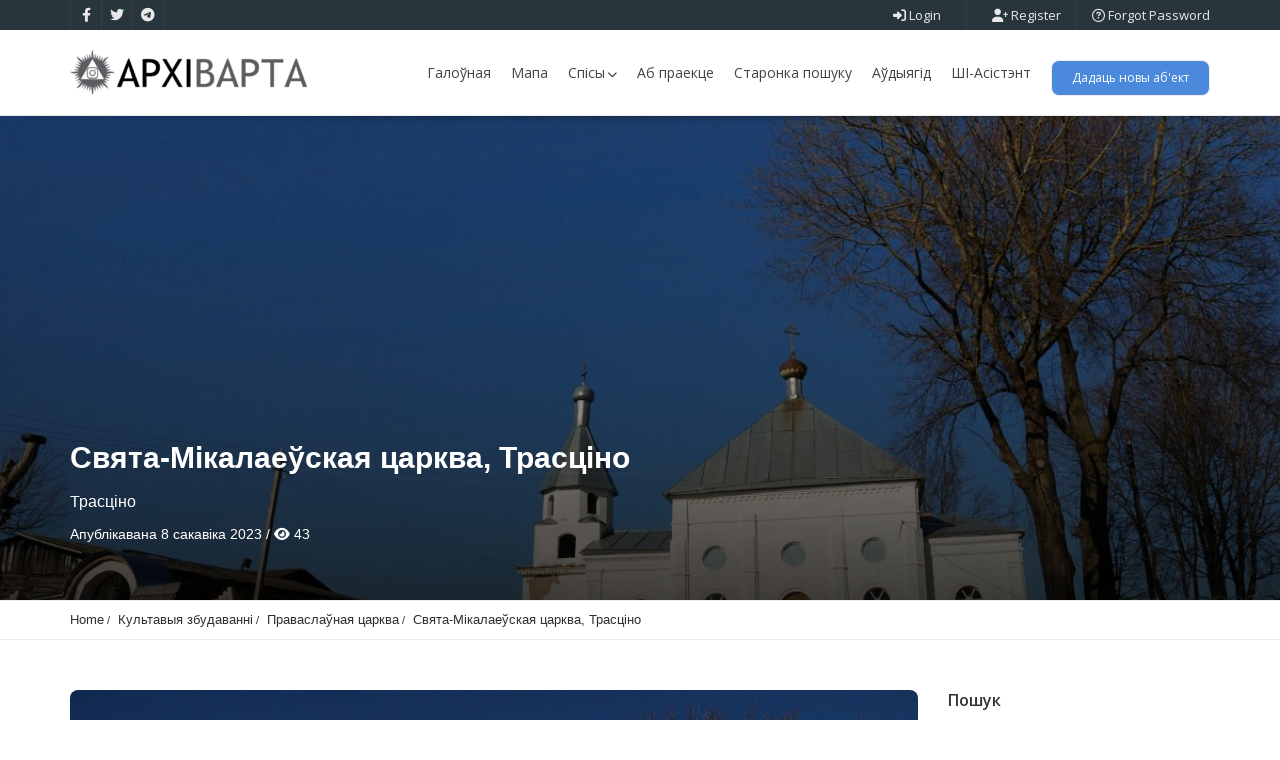

--- FILE ---
content_type: text/html; charset=UTF-8
request_url: https://archivarta.by/properties/svjata-mikalaeuskaja-carkva-trascino/
body_size: 35631
content:
<!doctype html>
<html lang="be" class="no-js">
	<head>
		<meta charset="UTF-8">
		<meta name='robots' content='index, follow, max-image-preview:large, max-snippet:-1, max-video-preview:-1' />

	<!-- This site is optimized with the Yoast SEO plugin v20.7 - https://yoast.com/wordpress/plugins/seo/ -->
	<title>Свята-Мікалаеўская царква, Трасціно - Архіварта — Партал спадчыны Беларусі</title>
	<meta name="description" content="Свята-Мікалаеўская царква, Трасціно - Архіварта — Партал спадчыны Беларусі" />
	<link rel="canonical" href="https://archivarta.by/properties/svjata-mikalaeuskaja-carkva-trascino/" />
	<meta property="og:locale" content="en_US" />
	<meta property="og:type" content="article" />
	<meta property="og:title" content="Свята-Мікалаеўская царква, Трасціно - Архіварта — Партал спадчыны Беларусі" />
	<meta property="og:description" content="Свята-Мікалаеўская царква, Трасціно - Архіварта — Партал спадчыны Беларусі" />
	<meta property="og:url" content="https://archivarta.by/properties/svjata-mikalaeuskaja-carkva-trascino/" />
	<meta property="og:site_name" content="Архіварта — Партал спадчыны Беларусі" />
	<meta property="article:publisher" content="https://www.facebook.com/profile.php?id=100090743829987" />
	<meta property="article:modified_time" content="2023-03-09T08:15:46+00:00" />
	<meta property="og:image" content="https://archivarta.by/wp-content/uploads/2023/03/Трасціно.-Свята-Мікольская-царква-01.jpg" />
	<meta property="og:image:width" content="1200" />
	<meta property="og:image:height" content="803" />
	<meta property="og:image:type" content="image/jpeg" />
	<meta name="twitter:card" content="summary_large_image" />
	<script type="application/ld+json" class="yoast-schema-graph">{"@context":"https://schema.org","@graph":[{"@type":"Article","@id":"https://archivarta.by/properties/svjata-mikalaeuskaja-carkva-trascino/#article","isPartOf":{"@id":"https://archivarta.by/properties/svjata-mikalaeuskaja-carkva-trascino/"},"author":{"name":"Vartaunik","@id":"https://archivarta.by/#/schema/person/c9266df5a325e9b1dc2a852a71c29702"},"headline":"Свята-Мікалаеўская царква, Трасціно","datePublished":"2023-03-08T17:22:25+00:00","dateModified":"2023-03-09T08:15:46+00:00","mainEntityOfPage":{"@id":"https://archivarta.by/properties/svjata-mikalaeuskaja-carkva-trascino/"},"wordCount":107,"commentCount":0,"publisher":{"@id":"https://archivarta.by/#organization"},"image":{"@id":"https://archivarta.by/properties/svjata-mikalaeuskaja-carkva-trascino/#primaryimage"},"thumbnailUrl":"https://archivarta.by/wp-content/uploads/2023/03/Трасціно.-Свята-Мікольская-царква-01.jpg","inLanguage":"be","potentialAction":[{"@type":"CommentAction","name":"Comment","target":["https://archivarta.by/properties/svjata-mikalaeuskaja-carkva-trascino/#respond"]}]},{"@type":"WebPage","@id":"https://archivarta.by/properties/svjata-mikalaeuskaja-carkva-trascino/","url":"https://archivarta.by/properties/svjata-mikalaeuskaja-carkva-trascino/","name":"Свята-Мікалаеўская царква, Трасціно - Архіварта — Партал спадчыны Беларусі","isPartOf":{"@id":"https://archivarta.by/#website"},"primaryImageOfPage":{"@id":"https://archivarta.by/properties/svjata-mikalaeuskaja-carkva-trascino/#primaryimage"},"image":{"@id":"https://archivarta.by/properties/svjata-mikalaeuskaja-carkva-trascino/#primaryimage"},"thumbnailUrl":"https://archivarta.by/wp-content/uploads/2023/03/Трасціно.-Свята-Мікольская-царква-01.jpg","datePublished":"2023-03-08T17:22:25+00:00","dateModified":"2023-03-09T08:15:46+00:00","description":"Свята-Мікалаеўская царква, Трасціно - Архіварта — Партал спадчыны Беларусі","breadcrumb":{"@id":"https://archivarta.by/properties/svjata-mikalaeuskaja-carkva-trascino/#breadcrumb"},"inLanguage":"be","potentialAction":[{"@type":"ReadAction","target":["https://archivarta.by/properties/svjata-mikalaeuskaja-carkva-trascino/"]}]},{"@type":"ImageObject","inLanguage":"be","@id":"https://archivarta.by/properties/svjata-mikalaeuskaja-carkva-trascino/#primaryimage","url":"https://archivarta.by/wp-content/uploads/2023/03/Трасціно.-Свята-Мікольская-царква-01.jpg","contentUrl":"https://archivarta.by/wp-content/uploads/2023/03/Трасціно.-Свята-Мікольская-царква-01.jpg","width":1200,"height":803},{"@type":"BreadcrumbList","@id":"https://archivarta.by/properties/svjata-mikalaeuskaja-carkva-trascino/#breadcrumb","itemListElement":[{"@type":"ListItem","position":1,"name":"Home","item":"https://archivarta.by/"},{"@type":"ListItem","position":2,"name":"Properties","item":"https://archivarta.by/properties/"},{"@type":"ListItem","position":3,"name":"Культавыя збудаванні","item":"https://archivarta.by/listing/kultavyja-zbudavanni/"},{"@type":"ListItem","position":4,"name":"Праваслаўная царква","item":"https://archivarta.by/listing/kultavyja-zbudavanni/pravaslaunaja-carkva/"},{"@type":"ListItem","position":5,"name":"Свята-Мікалаеўская царква, Трасціно"}]},{"@type":"WebSite","@id":"https://archivarta.by/#website","url":"https://archivarta.by/","name":"Архіварта — Партал спадчыны Беларусі","description":"Партал аб’ектаў архітэктурнай культуры Беларусі з усеагульным запаўненнем.","publisher":{"@id":"https://archivarta.by/#organization"},"alternateName":"Партал архітэктурнай спадчыны Беларусі","potentialAction":[{"@type":"SearchAction","target":{"@type":"EntryPoint","urlTemplate":"https://archivarta.by/?s={search_term_string}"},"query-input":"required name=search_term_string"}],"inLanguage":"be"},{"@type":"Organization","@id":"https://archivarta.by/#organization","name":"Архіварта — Партал спадчыны Беларусі","url":"https://archivarta.by/","logo":{"@type":"ImageObject","inLanguage":"be","@id":"https://archivarta.by/#/schema/logo/image/","url":"https://archivarta.by/wp-content/uploads/2023/02/LogaArchivarta.png","contentUrl":"https://archivarta.by/wp-content/uploads/2023/02/LogaArchivarta.png","width":250,"height":45,"caption":"Архіварта — Партал спадчыны Беларусі"},"image":{"@id":"https://archivarta.by/#/schema/logo/image/"},"sameAs":["https://www.facebook.com/profile.php?id=100090743829987"]},{"@type":"Person","@id":"https://archivarta.by/#/schema/person/c9266df5a325e9b1dc2a852a71c29702","name":"Vartaunik","image":{"@type":"ImageObject","inLanguage":"be","@id":"https://archivarta.by/#/schema/person/image/","url":"https://secure.gravatar.com/avatar/7113f4ae797452876be7577df7519c7a09ae3938940de956e51d34ec2d090be5?s=96&d=mm&r=g","contentUrl":"https://secure.gravatar.com/avatar/7113f4ae797452876be7577df7519c7a09ae3938940de956e51d34ec2d090be5?s=96&d=mm&r=g","caption":"Vartaunik"},"sameAs":["https://archivarta.by"],"url":"https://archivarta.by/author/vartaunik/"}]}</script>
	<!-- / Yoast SEO plugin. -->


<link rel='dns-prefetch' href='//maps.googleapis.com' />
<link rel='dns-prefetch' href='//fonts.googleapis.com' />
<link rel='preconnect' href='https://fonts.gstatic.com' crossorigin />
<link rel="alternate" type="application/rss+xml" title="Архіварта — Партал спадчыны Беларусі &raquo; Стужка" href="https://archivarta.by/feed/" />
<link rel="alternate" type="application/rss+xml" title="Архіварта — Партал спадчыны Беларусі &raquo; Стужка каментарыяў" href="https://archivarta.by/comments/feed/" />
<link rel="alternate" type="application/rss+xml" title="Архіварта — Партал спадчыны Беларусі &raquo; Стужка каментарыяў да &laquo;Свята-Мікалаеўская царква, Трасціно&raquo;" href="https://archivarta.by/properties/svjata-mikalaeuskaja-carkva-trascino/feed/" />
<link rel="alternate" title="oEmbed (JSON)" type="application/json+oembed" href="https://archivarta.by/wp-json/oembed/1.0/embed?url=https%3A%2F%2Farchivarta.by%2Fproperties%2Fsvjata-mikalaeuskaja-carkva-trascino%2F" />
<link rel="alternate" title="oEmbed (XML)" type="text/xml+oembed" href="https://archivarta.by/wp-json/oembed/1.0/embed?url=https%3A%2F%2Farchivarta.by%2Fproperties%2Fsvjata-mikalaeuskaja-carkva-trascino%2F&#038;format=xml" />
<style id='wp-img-auto-sizes-contain-inline-css' type='text/css'>
img:is([sizes=auto i],[sizes^="auto," i]){contain-intrinsic-size:3000px 1500px}
/*# sourceURL=wp-img-auto-sizes-contain-inline-css */
</style>
<style id='wp-emoji-styles-inline-css' type='text/css'>

	img.wp-smiley, img.emoji {
		display: inline !important;
		border: none !important;
		box-shadow: none !important;
		height: 1em !important;
		width: 1em !important;
		margin: 0 0.07em !important;
		vertical-align: -0.1em !important;
		background: none !important;
		padding: 0 !important;
	}
/*# sourceURL=wp-emoji-styles-inline-css */
</style>
<link rel='stylesheet' id='wp-block-library-css' href='https://archivarta.by/wp-includes/css/dist/block-library/style.min.css?ver=6e0728ebb67d668afa587a54f804e703' media='all' />
<style id='global-styles-inline-css' type='text/css'>
:root{--wp--preset--aspect-ratio--square: 1;--wp--preset--aspect-ratio--4-3: 4/3;--wp--preset--aspect-ratio--3-4: 3/4;--wp--preset--aspect-ratio--3-2: 3/2;--wp--preset--aspect-ratio--2-3: 2/3;--wp--preset--aspect-ratio--16-9: 16/9;--wp--preset--aspect-ratio--9-16: 9/16;--wp--preset--color--black: #000000;--wp--preset--color--cyan-bluish-gray: #abb8c3;--wp--preset--color--white: #ffffff;--wp--preset--color--pale-pink: #f78da7;--wp--preset--color--vivid-red: #cf2e2e;--wp--preset--color--luminous-vivid-orange: #ff6900;--wp--preset--color--luminous-vivid-amber: #fcb900;--wp--preset--color--light-green-cyan: #7bdcb5;--wp--preset--color--vivid-green-cyan: #00d084;--wp--preset--color--pale-cyan-blue: #8ed1fc;--wp--preset--color--vivid-cyan-blue: #0693e3;--wp--preset--color--vivid-purple: #9b51e0;--wp--preset--gradient--vivid-cyan-blue-to-vivid-purple: linear-gradient(135deg,rgb(6,147,227) 0%,rgb(155,81,224) 100%);--wp--preset--gradient--light-green-cyan-to-vivid-green-cyan: linear-gradient(135deg,rgb(122,220,180) 0%,rgb(0,208,130) 100%);--wp--preset--gradient--luminous-vivid-amber-to-luminous-vivid-orange: linear-gradient(135deg,rgb(252,185,0) 0%,rgb(255,105,0) 100%);--wp--preset--gradient--luminous-vivid-orange-to-vivid-red: linear-gradient(135deg,rgb(255,105,0) 0%,rgb(207,46,46) 100%);--wp--preset--gradient--very-light-gray-to-cyan-bluish-gray: linear-gradient(135deg,rgb(238,238,238) 0%,rgb(169,184,195) 100%);--wp--preset--gradient--cool-to-warm-spectrum: linear-gradient(135deg,rgb(74,234,220) 0%,rgb(151,120,209) 20%,rgb(207,42,186) 40%,rgb(238,44,130) 60%,rgb(251,105,98) 80%,rgb(254,248,76) 100%);--wp--preset--gradient--blush-light-purple: linear-gradient(135deg,rgb(255,206,236) 0%,rgb(152,150,240) 100%);--wp--preset--gradient--blush-bordeaux: linear-gradient(135deg,rgb(254,205,165) 0%,rgb(254,45,45) 50%,rgb(107,0,62) 100%);--wp--preset--gradient--luminous-dusk: linear-gradient(135deg,rgb(255,203,112) 0%,rgb(199,81,192) 50%,rgb(65,88,208) 100%);--wp--preset--gradient--pale-ocean: linear-gradient(135deg,rgb(255,245,203) 0%,rgb(182,227,212) 50%,rgb(51,167,181) 100%);--wp--preset--gradient--electric-grass: linear-gradient(135deg,rgb(202,248,128) 0%,rgb(113,206,126) 100%);--wp--preset--gradient--midnight: linear-gradient(135deg,rgb(2,3,129) 0%,rgb(40,116,252) 100%);--wp--preset--font-size--small: 13px;--wp--preset--font-size--medium: 20px;--wp--preset--font-size--large: 36px;--wp--preset--font-size--x-large: 42px;--wp--preset--spacing--20: 0.44rem;--wp--preset--spacing--30: 0.67rem;--wp--preset--spacing--40: 1rem;--wp--preset--spacing--50: 1.5rem;--wp--preset--spacing--60: 2.25rem;--wp--preset--spacing--70: 3.38rem;--wp--preset--spacing--80: 5.06rem;--wp--preset--shadow--natural: 6px 6px 9px rgba(0, 0, 0, 0.2);--wp--preset--shadow--deep: 12px 12px 50px rgba(0, 0, 0, 0.4);--wp--preset--shadow--sharp: 6px 6px 0px rgba(0, 0, 0, 0.2);--wp--preset--shadow--outlined: 6px 6px 0px -3px rgb(255, 255, 255), 6px 6px rgb(0, 0, 0);--wp--preset--shadow--crisp: 6px 6px 0px rgb(0, 0, 0);}:where(.is-layout-flex){gap: 0.5em;}:where(.is-layout-grid){gap: 0.5em;}body .is-layout-flex{display: flex;}.is-layout-flex{flex-wrap: wrap;align-items: center;}.is-layout-flex > :is(*, div){margin: 0;}body .is-layout-grid{display: grid;}.is-layout-grid > :is(*, div){margin: 0;}:where(.wp-block-columns.is-layout-flex){gap: 2em;}:where(.wp-block-columns.is-layout-grid){gap: 2em;}:where(.wp-block-post-template.is-layout-flex){gap: 1.25em;}:where(.wp-block-post-template.is-layout-grid){gap: 1.25em;}.has-black-color{color: var(--wp--preset--color--black) !important;}.has-cyan-bluish-gray-color{color: var(--wp--preset--color--cyan-bluish-gray) !important;}.has-white-color{color: var(--wp--preset--color--white) !important;}.has-pale-pink-color{color: var(--wp--preset--color--pale-pink) !important;}.has-vivid-red-color{color: var(--wp--preset--color--vivid-red) !important;}.has-luminous-vivid-orange-color{color: var(--wp--preset--color--luminous-vivid-orange) !important;}.has-luminous-vivid-amber-color{color: var(--wp--preset--color--luminous-vivid-amber) !important;}.has-light-green-cyan-color{color: var(--wp--preset--color--light-green-cyan) !important;}.has-vivid-green-cyan-color{color: var(--wp--preset--color--vivid-green-cyan) !important;}.has-pale-cyan-blue-color{color: var(--wp--preset--color--pale-cyan-blue) !important;}.has-vivid-cyan-blue-color{color: var(--wp--preset--color--vivid-cyan-blue) !important;}.has-vivid-purple-color{color: var(--wp--preset--color--vivid-purple) !important;}.has-black-background-color{background-color: var(--wp--preset--color--black) !important;}.has-cyan-bluish-gray-background-color{background-color: var(--wp--preset--color--cyan-bluish-gray) !important;}.has-white-background-color{background-color: var(--wp--preset--color--white) !important;}.has-pale-pink-background-color{background-color: var(--wp--preset--color--pale-pink) !important;}.has-vivid-red-background-color{background-color: var(--wp--preset--color--vivid-red) !important;}.has-luminous-vivid-orange-background-color{background-color: var(--wp--preset--color--luminous-vivid-orange) !important;}.has-luminous-vivid-amber-background-color{background-color: var(--wp--preset--color--luminous-vivid-amber) !important;}.has-light-green-cyan-background-color{background-color: var(--wp--preset--color--light-green-cyan) !important;}.has-vivid-green-cyan-background-color{background-color: var(--wp--preset--color--vivid-green-cyan) !important;}.has-pale-cyan-blue-background-color{background-color: var(--wp--preset--color--pale-cyan-blue) !important;}.has-vivid-cyan-blue-background-color{background-color: var(--wp--preset--color--vivid-cyan-blue) !important;}.has-vivid-purple-background-color{background-color: var(--wp--preset--color--vivid-purple) !important;}.has-black-border-color{border-color: var(--wp--preset--color--black) !important;}.has-cyan-bluish-gray-border-color{border-color: var(--wp--preset--color--cyan-bluish-gray) !important;}.has-white-border-color{border-color: var(--wp--preset--color--white) !important;}.has-pale-pink-border-color{border-color: var(--wp--preset--color--pale-pink) !important;}.has-vivid-red-border-color{border-color: var(--wp--preset--color--vivid-red) !important;}.has-luminous-vivid-orange-border-color{border-color: var(--wp--preset--color--luminous-vivid-orange) !important;}.has-luminous-vivid-amber-border-color{border-color: var(--wp--preset--color--luminous-vivid-amber) !important;}.has-light-green-cyan-border-color{border-color: var(--wp--preset--color--light-green-cyan) !important;}.has-vivid-green-cyan-border-color{border-color: var(--wp--preset--color--vivid-green-cyan) !important;}.has-pale-cyan-blue-border-color{border-color: var(--wp--preset--color--pale-cyan-blue) !important;}.has-vivid-cyan-blue-border-color{border-color: var(--wp--preset--color--vivid-cyan-blue) !important;}.has-vivid-purple-border-color{border-color: var(--wp--preset--color--vivid-purple) !important;}.has-vivid-cyan-blue-to-vivid-purple-gradient-background{background: var(--wp--preset--gradient--vivid-cyan-blue-to-vivid-purple) !important;}.has-light-green-cyan-to-vivid-green-cyan-gradient-background{background: var(--wp--preset--gradient--light-green-cyan-to-vivid-green-cyan) !important;}.has-luminous-vivid-amber-to-luminous-vivid-orange-gradient-background{background: var(--wp--preset--gradient--luminous-vivid-amber-to-luminous-vivid-orange) !important;}.has-luminous-vivid-orange-to-vivid-red-gradient-background{background: var(--wp--preset--gradient--luminous-vivid-orange-to-vivid-red) !important;}.has-very-light-gray-to-cyan-bluish-gray-gradient-background{background: var(--wp--preset--gradient--very-light-gray-to-cyan-bluish-gray) !important;}.has-cool-to-warm-spectrum-gradient-background{background: var(--wp--preset--gradient--cool-to-warm-spectrum) !important;}.has-blush-light-purple-gradient-background{background: var(--wp--preset--gradient--blush-light-purple) !important;}.has-blush-bordeaux-gradient-background{background: var(--wp--preset--gradient--blush-bordeaux) !important;}.has-luminous-dusk-gradient-background{background: var(--wp--preset--gradient--luminous-dusk) !important;}.has-pale-ocean-gradient-background{background: var(--wp--preset--gradient--pale-ocean) !important;}.has-electric-grass-gradient-background{background: var(--wp--preset--gradient--electric-grass) !important;}.has-midnight-gradient-background{background: var(--wp--preset--gradient--midnight) !important;}.has-small-font-size{font-size: var(--wp--preset--font-size--small) !important;}.has-medium-font-size{font-size: var(--wp--preset--font-size--medium) !important;}.has-large-font-size{font-size: var(--wp--preset--font-size--large) !important;}.has-x-large-font-size{font-size: var(--wp--preset--font-size--x-large) !important;}
/*# sourceURL=global-styles-inline-css */
</style>

<style id='classic-theme-styles-inline-css' type='text/css'>
/*! This file is auto-generated */
.wp-block-button__link{color:#fff;background-color:#32373c;border-radius:9999px;box-shadow:none;text-decoration:none;padding:calc(.667em + 2px) calc(1.333em + 2px);font-size:1.125em}.wp-block-file__button{background:#32373c;color:#fff;text-decoration:none}
/*# sourceURL=/wp-includes/css/classic-themes.min.css */
</style>
<link rel='stylesheet' id='redux-extendify-styles-css' href='https://archivarta.by/wp-content/plugins/redux-framework/redux-core/assets/css/extendify-utilities.css?ver=4.4.1' media='all' />
<link rel='stylesheet' id='pointfindercoreelements-css' href='https://archivarta.by/wp-content/plugins/pointfindercoreelements/public/css/pointfindercoreelements-public.css?ver=1.0.0' media='all' />
<link rel='stylesheet' id='font-awesome-free-css' href='https://archivarta.by/wp-content/plugins/pointfindercoreelements/public/css/all.min.css?ver=6.1.1' media='all' />
<link rel='stylesheet' id='microtip-css' href='https://archivarta.by/wp-content/plugins/pointfindercoreelements/public/css/microtip.min.css?ver=1.0' media='all' />
<link rel='stylesheet' id='theme-leafletcss-css' href='https://archivarta.by/wp-content/plugins/pointfindercoreelements/public/css/leaflet.css?ver=1.5.1' media='all' />
<link rel='stylesheet' id='pointfinder-style-css' href='https://archivarta.by/wp-content/themes/pointfinder/style.css?ver=6e0728ebb67d668afa587a54f804e703' media='all' />
<link rel='stylesheet' id='pftheme-minified-package-css-css' href='https://archivarta.by/wp-content/themes/pointfinder/css/framework.min.package.css?ver=2.0.2' media='all' />
<link rel='stylesheet' id='pf-main-compiler-css' href='https://archivarta.by/wp-content/uploads/pfstyles/pf-style-main.css?ver=1770074602' media='all' />
<style id='pf-main-compiler-inline-css' type='text/css'>
#pf-primary-search-button{right:100px!important;}#pf-primary-nav-button{right:55px!important;}.pf-defaultpage-header,.pf-defaultpage-header .col-lg-12,.pf-itempage-header,.pf-itempage-header .col-lg-12{min-height:100px!important}@media (max-width: 568px) {.pf-defaultpage-header,.pf-defaultpage-header .col-lg-12,.pf-itempage-header,.pf-itempage-header .col-lg-12{min-height:100px!important}}
/*# sourceURL=pf-main-compiler-inline-css */
</style>
<link rel='stylesheet' id='elementor-global-css' href='https://archivarta.by/wp-content/uploads/elementor/css/global.css?ver=1770074602' media='all' />
<link rel='stylesheet' id='pf-customp-compiler-css' href='https://archivarta.by/wp-content/uploads/pfstyles/pf-style-custompoints.css?ver=1770074602' media='all' />
<link rel='stylesheet' id='pf-pbstyles-compiler-css' href='https://archivarta.by/wp-content/uploads/pfstyles/pf-style-pbstyles.css?ver=1770074602' media='all' />
<link rel='stylesheet' id='pf-search-compiler-css' href='https://archivarta.by/wp-content/uploads/pfstyles/pf-style-search.css?ver=1770074602' media='all' />
<link rel='stylesheet' id='child-style-css' href='https://archivarta.by/wp-content/themes/pointfinder-child-theme/style.css?ver=6e0728ebb67d668afa587a54f804e703' media='all' />
<link rel='stylesheet' id='select2pf-css' href='https://archivarta.by/wp-content/themes/pointfinder/css/select2.css?ver=4.0.13' media='all' />
<link rel='stylesheet' id='jquery.dropdown-css' href='https://archivarta.by/wp-content/themes/pointfinder/css/dropdown.css?ver=2.2.0' media='all' />
<link rel='stylesheet' id='tiny-slider-css' href='https://archivarta.by/wp-content/themes/pointfinder/css/tiny-slider.css?ver=2.9.3' media='all' />
<link rel='stylesheet' id='animate-css' href='https://archivarta.by/wp-content/themes/pointfinder/css/animate.css?ver=2.0.2' media='all' />
<link rel='stylesheet' id='fontello-css' href='https://archivarta.by/wp-content/themes/pointfinder/css/fontello.css?ver=2.0.2' media='all' />
<link rel='stylesheet' id='magnificpopup-css' href='https://archivarta.by/wp-content/themes/pointfinder/css/magnificpopup.css?ver=2.0.2' media='all' />
<link rel='stylesheet' id='typeahead-css' href='https://archivarta.by/wp-content/themes/pointfinder/css/typeahead.css?ver=2.0.2' media='all' />
<link rel='stylesheet' id='golden-forms-css' href='https://archivarta.by/wp-content/themes/pointfinder/css/golden-forms.css?ver=2.0.2' media='all' />
<link rel='stylesheet' id='theme-style-css' href='https://archivarta.by/wp-content/themes/pointfinder-child-theme/style.css?ver=2.0.2' media='all' />
<link rel='stylesheet' id='bsf-Defaults-css' href='https://archivarta.by/wp-content/uploads/smile_fonts/Defaults/Defaults.css?ver=3.19.14' media='all' />
<link rel="preload" as="style" href="https://fonts.googleapis.com/css?family=Open%20Sans:400,600,700%7CRoboto%20Condensed:700,400%7CRoboto:400&#038;subset=latin&#038;display=swap&#038;ver=1747734946" /><link rel="stylesheet" href="https://fonts.googleapis.com/css?family=Open%20Sans:400,600,700%7CRoboto%20Condensed:700,400%7CRoboto:400&#038;subset=latin&#038;display=swap&#038;ver=1747734946" media="print" onload="this.media='all'"><noscript><link rel="stylesheet" href="https://fonts.googleapis.com/css?family=Open%20Sans:400,600,700%7CRoboto%20Condensed:700,400%7CRoboto:400&#038;subset=latin&#038;display=swap&#038;ver=1747734946" /></noscript><link rel="preload" as="style" href="https://fonts.googleapis.com/css?family=Open%20Sans:600,400%7CRoboto%20Condensed:400&#038;display=swap&#038;ver=1729347488" /><link rel="stylesheet" href="https://fonts.googleapis.com/css?family=Open%20Sans:600,400%7CRoboto%20Condensed:400&#038;display=swap&#038;ver=1729347488" media="print" onload="this.media='all'"><noscript><link rel="stylesheet" href="https://fonts.googleapis.com/css?family=Open%20Sans:600,400%7CRoboto%20Condensed:400&#038;display=swap&#038;ver=1729347488" /></noscript><script type="text/javascript" src="https://archivarta.by/wp-includes/js/jquery/jquery.min.js?ver=3.7.1" id="jquery-core-js"></script>
<script type="text/javascript" src="https://archivarta.by/wp-includes/js/jquery/jquery-migrate.min.js?ver=3.4.1" id="jquery-migrate-js"></script>
<script type="text/javascript" src="https://archivarta.by/wp-content/plugins/pointfindercoreelements/public/js/theme-scripts-header.js?ver=1.0.0" id="theme-scriptsheader-js"></script>
<script type="text/javascript" id="theme-leafletjs-js-extra">
/* <![CDATA[ */
var theme_leafletjs = {"zoomin":"\u041f\u0440\u044b\u0431\u043b\u0456\u0437\u0456\u0446\u044c","zoomout":"\u0410\u0434\u0434\u0430\u043b\u0456\u0446\u044c","kmlcheck":"","kmlcheck2":"","kmlcheck3":""};
//# sourceURL=theme-leafletjs-js-extra
/* ]]> */
</script>
<script type="text/javascript" src="https://archivarta.by/wp-content/plugins/pointfindercoreelements/public/js/leaflet.js?ver=1.5.1" id="theme-leafletjs-js"></script>
<script type="text/javascript" src="https://maps.googleapis.com/maps/api/js?key=AIzaSyAT8JWEM9F4JTHdM7KRNHLvUzE0hKrosRg&amp;libraries=places&amp;language=be&amp;ver=6.9" id="theme-google-api-js"></script>
<link rel="https://api.w.org/" href="https://archivarta.by/wp-json/" /><link rel="EditURI" type="application/rsd+xml" title="RSD" href="https://archivarta.by/xmlrpc.php?rsd" />
<meta name="generator" content="Redux 4.4.1" />
		<!-- GA Google Analytics @ https://m0n.co/ga -->
		<script async src="https://www.googletagmanager.com/gtag/js?id=G-4NKE0TSTW3"></script>
		<script>
			window.dataLayer = window.dataLayer || [];
			function gtag(){dataLayer.push(arguments);}
			gtag('js', new Date());
			gtag('config', 'G-4NKE0TSTW3');
		</script>

	<script type="application/ld+json">{"@context":"https:\/\/schema.org\/","@type":"Product","name":"\u0421\u0432\u044f\u0442\u0430-\u041c\u0456\u043a\u0430\u043b\u0430\u0435\u045e\u0441\u043a\u0430\u044f \u0446\u0430\u0440\u043a\u0432\u0430, \u0422\u0440\u0430\u0441\u0446\u0456\u043d\u043e","image":["https:\/\/archivarta.by\/wp-content\/uploads\/2023\/03\/\u0422\u0440\u0430\u0441\u0446\u0456\u043d\u043e.-\u0421\u0432\u044f\u0442\u0430-\u041c\u0456\u043a\u043e\u043b\u044c\u0441\u043a\u0430\u044f-\u0446\u0430\u0440\u043a\u0432\u0430-01.jpg"],"description":"\u0421\u0432\u044f\u0442\u0430-\u041c\u0456\u043a\u0430\u043b\u0430\u0435\u045e\u0441\u043a\u0430\u044f \u0446\u0430\u0440\u043a\u0432\u0430 \u2014 \u043f\u0440\u0430\u0432\u0430\u0441\u043b\u0430\u045e\u043d\u044b \u0445\u0440\u0430\u043c \u0443 \u0432\u0451\u0441\u0446\u044b \u0422\u0440\u0430\u0441\u0446\u0456\u043d\u043e \u0425\u043e\u0446\u0456\u043c\u0441\u043a\u0430\u0433\u0430 \u0440\u0430\u0451\u043d\u0430 \u041c\u0430\u0433\u0456\u043b\u0451\u045e\u0441\u043a\u0430\u0439 \u0432\u043e\u0431\u043b\u0430\u0441\u0446\u0456. \u0420\u0430\u0437\u043c\u0435\u0448\u0447\u0430\u043d\u0430 \u043a\u0430\u043b\u044f \u043c\u043e\u0433\u0456\u043b\u0430\u043a.\r\n\r\n== \u0413\u0456\u0441\u0442\u043e\u0440\u044b\u044f ==\r\n\u041f\u0430\u0431\u0443\u0434\u0430\u0432\u0430\u043d\u0430 \u045e \u0434\u0440\u0443\u0433\u043e\u0439 \u043f\u0430\u043b\u043e\u0432\u0435 XIX \u0441\u0442\u0430\u0433\u043e\u0434\u0434\u0437\u044f \u0437 \u0446\u044d\u0433\u043b\u044b.\r\n\r\n== \u0410\u0440\u0445\u0456\u0442\u044d\u043a\u0442\u0443\u0440\u0430 ==\r\n\u041f\u043e\u043c\u043d\u0456\u043a \u0430\u0440\u0445\u0456\u0442\u044d\u043a\u0442\u0443\u0440\u044b \u0440\u044d\u0442\u0440\u0430\u0441\u043f\u0435\u043a\u0442\u044b\u045e\u043d\u0430-\u0440\u0443\u0441\u043a\u0430\u0433\u0430 \u0441\u0442\u044b\u043b\u044e. \u0412\u044b\u0440\u0430\u0448\u0430\u043d\u0430 \u0447\u0430\u0442\u044b\u0440\u043e\u0445\u0447\u0430\u0441\u0442\u043a\u0430\u0432\u0430\u0439 \u043f\u0430\u0434\u043e\u045e\u0436\u043d\u0430-\u0432\u043e\u0441\u0435\u0432\u0430\u0439 \u043a\u0430\u043c\u043f\u0430\u0437\u0456\u0446\u044b\u044f\u0439: \u043f\u0440\u044b\u0442\u0432\u043e\u0440-\u0437\u0432\u0430\u043d\u0456\u0446\u0430, \u043a\u0430\u0440\u043e\u0442\u043a\u0430\u044f \u0442\u0440\u0430\u043f\u0435\u0437\u043d\u0430\u044f, \u043a\u0443\u0431\u0430\u043f\u0430\u0434\u043e\u0431\u043d\u0430\u044f \u043c\u0430\u043b\u0456\u0442\u043e\u045e\u043d\u0430\u044f \u0437\u0430\u043b\u0430, \u043f\u0440\u0430\u043c\u0430\u0432\u0443\u0433\u043e\u043b\u044c\u043d\u0430\u044f \u0430\u043f\u0441\u0456\u0434\u0430. \u0424\u0430\u0441\u0430\u0434\u044b \u043f\u0440\u0430\u0440\u044d\u0437\u0430\u043d\u044b \u0432\u044b\u0441\u043e\u043a\u0456\u043c\u0456 \u0430\u0440\u0430\u0447\u043d\u044b\u043c\u0456 \u0430\u043a\u043e\u043d\u043d\u044b\u043c\u0456 \u043f\u0440\u0430\u0451\u043c\u0430\u043c\u0456 \u0437 \u043a\u0456\u043b\u0435\u043f\u0430\u0434\u043e\u0431\u043d\u044b\u043c\u0456 \u0431\u0440\u043e\u045e\u043a\u0430\u043c\u0456 \u0456 \u043a\u0440\u0443\u0433\u043b\u044b\u043c\u0456 \u043b\u044e\u043a\u0430\u0440\u043d\u0430\u043c\u0456 \u043d\u0430 \u0431\u0430\u043a\u0430\u0432\u044b\u0445 \u0444\u0430\u0441\u0430\u0434\u0430\u0445 \u043c\u0430\u043b\u0456\u0442\u043e\u045e\u043d\u0430\u0439 \u0437\u0430\u043b\u044b. \u042f\u0435 \u0448\u0430\u0442\u0440\u043e\u0432\u044b \u0434\u0430\u0445 \u0456 \u0448\u0430\u0446\u0451\u0440 \u0437\u0432\u0430\u043d\u0456\u0446\u044b (\u0432\u0430\u0441\u044c\u043c\u044f\u0440\u044b\u043a \u043d\u0430 \u0447\u0430\u0446\u0432\u0435\u0440\u044b\u043a\u0443) \u0437\u0430\u0432\u0435\u0440\u0448\u0430\u043d\u044b \u043c\u0430\u043a\u0430\u045e\u043a\u0430\u043c\u0456. \u0424\u0430\u0441\u0430\u0434\u044b \u0430\u043f\u044f\u0440\u0430\u0437\u0430\u043d\u044b \u0433\u0430\u0440\u0430\u0434\u043a\u043e\u0432\u044b\u043c \u0444\u0440\u044b\u0437\u0430\u043c, \u043a\u0440\u0430\u043f\u0430\u0432\u0430\u043d\u044b \u0432\u0443\u0433\u043b\u0430\u0432\u044b\u043c\u0456 \u0456 \u043f\u0440\u0430\u0441\u0446\u0435\u043d\u0430\u0447\u043d\u044b\u043c\u0456 \u043b\u0430\u043f\u0430\u0442\u043a\u0430\u043c\u0456.\r\n\r\n== \u041b\u0456\u0442\u0430\u0440\u0430\u0442\u0443\u0440\u0430 ==\r\n\u041f\u0440\u0430\u0432\u0430\u0441\u043b\u0430\u045e\u043d\u044b\u044f \u0445\u0440\u0430\u043c\u044b \u0411\u0435\u043b\u0430\u0440\u0443\u0441\u0456 : \u044d\u043d\u0446\u044b\u043a\u043b\u0430\u043f\u0435\u0434\u044b\u0447\u043d\u044b \u0434\u0430\u0432\u0435\u0434\u043d\u0456\u043a \/ \u0410. \u041c. \u041a\u0443\u043b\u0430\u0433\u0456\u043d; [\u0440\u044d\u0434\u0430\u043a\u0446\u044b\u0439\u043d\u044b \u0441\u0430\u0432\u0435\u0442: \u0413. \u041f. \u041f\u0430\u0448\u043a\u043e\u045e, \u041b. \u0412. \u041a\u0430\u043b\u0435\u043d\u0434\u0430]. \u2014 \u041c\u0456\u043d\u0441\u043a: \u0411\u0435\u043b\u0430\u0440\u0443\u0441\u043a\u0430\u044f \u042d\u043d\u0446\u044b\u043a\u043b\u0430\u043f\u0435\u0434\u044b\u044f, 2007. \u2014 653 \u0441. 2000 \u044d\u043a\u0437. ISBN 978-985-11-0389-4","review":{"@type":"Review","reviewRating":{"@type":"Rating","ratingValue":0,"bestRating":0,"worstRating":0},"author":{"@type":"Person","name":"Vartaunik"}}}</script><meta name="viewport" content="width=device-width, maximum-scale=1.0"><meta name="generator" content="Elementor 3.13.2; features: e_dom_optimization, e_optimized_assets_loading, e_optimized_css_loading, a11y_improvements, additional_custom_breakpoints; settings: css_print_method-external, google_font-enabled, font_display-swap">
<style> .admin-bar #pfheadernav { margin-top:0!important } </style><!-- Yandex.Metrika counter by Yandex Metrica Plugin -->
<script type="text/javascript" >
    (function(m,e,t,r,i,k,a){m[i]=m[i]||function(){(m[i].a=m[i].a||[]).push(arguments)};
        m[i].l=1*new Date();k=e.createElement(t),a=e.getElementsByTagName(t)[0],k.async=1,k.src=r,a.parentNode.insertBefore(k,a)})
    (window, document, "script", "https://mc.yandex.ru/metrika/tag.js", "ym");

    ym(92583551, "init", {
        id:92583551,
        clickmap:true,
        trackLinks:true,
        accurateTrackBounce:true,
        webvisor:true,
	        });
</script>
<noscript><div><img src="https://mc.yandex.ru/watch/92583551" style="position:absolute; left:-9999px;" alt="" /></div></noscript>
<!-- /Yandex.Metrika counter -->
<meta name="generator" content="Powered by WPBakery Page Builder - drag and drop page builder for WordPress."/>
<meta name="generator" content="Powered by Slider Revolution 6.6.8 - responsive, Mobile-Friendly Slider Plugin for WordPress with comfortable drag and drop interface." />
<link rel="icon" href="https://archivarta.by/wp-content/uploads/2023/02/cropped-Архіварта-лога-НОВАЕ_Монтажная-область-1-копия-7-32x32.png" sizes="32x32" />
<link rel="icon" href="https://archivarta.by/wp-content/uploads/2023/02/cropped-Архіварта-лога-НОВАЕ_Монтажная-область-1-копия-7-192x192.png" sizes="192x192" />
<link rel="apple-touch-icon" href="https://archivarta.by/wp-content/uploads/2023/02/cropped-Архіварта-лога-НОВАЕ_Монтажная-область-1-копия-7-180x180.png" />
<meta name="msapplication-TileImage" content="https://archivarta.by/wp-content/uploads/2023/02/cropped-Архіварта-лога-НОВАЕ_Монтажная-область-1-копия-7-270x270.png" />
<script>function setREVStartSize(e){
			//window.requestAnimationFrame(function() {
				window.RSIW = window.RSIW===undefined ? window.innerWidth : window.RSIW;
				window.RSIH = window.RSIH===undefined ? window.innerHeight : window.RSIH;
				try {
					var pw = document.getElementById(e.c).parentNode.offsetWidth,
						newh;
					pw = pw===0 || isNaN(pw) || (e.l=="fullwidth" || e.layout=="fullwidth") ? window.RSIW : pw;
					e.tabw = e.tabw===undefined ? 0 : parseInt(e.tabw);
					e.thumbw = e.thumbw===undefined ? 0 : parseInt(e.thumbw);
					e.tabh = e.tabh===undefined ? 0 : parseInt(e.tabh);
					e.thumbh = e.thumbh===undefined ? 0 : parseInt(e.thumbh);
					e.tabhide = e.tabhide===undefined ? 0 : parseInt(e.tabhide);
					e.thumbhide = e.thumbhide===undefined ? 0 : parseInt(e.thumbhide);
					e.mh = e.mh===undefined || e.mh=="" || e.mh==="auto" ? 0 : parseInt(e.mh,0);
					if(e.layout==="fullscreen" || e.l==="fullscreen")
						newh = Math.max(e.mh,window.RSIH);
					else{
						e.gw = Array.isArray(e.gw) ? e.gw : [e.gw];
						for (var i in e.rl) if (e.gw[i]===undefined || e.gw[i]===0) e.gw[i] = e.gw[i-1];
						e.gh = e.el===undefined || e.el==="" || (Array.isArray(e.el) && e.el.length==0)? e.gh : e.el;
						e.gh = Array.isArray(e.gh) ? e.gh : [e.gh];
						for (var i in e.rl) if (e.gh[i]===undefined || e.gh[i]===0) e.gh[i] = e.gh[i-1];
											
						var nl = new Array(e.rl.length),
							ix = 0,
							sl;
						e.tabw = e.tabhide>=pw ? 0 : e.tabw;
						e.thumbw = e.thumbhide>=pw ? 0 : e.thumbw;
						e.tabh = e.tabhide>=pw ? 0 : e.tabh;
						e.thumbh = e.thumbhide>=pw ? 0 : e.thumbh;
						for (var i in e.rl) nl[i] = e.rl[i]<window.RSIW ? 0 : e.rl[i];
						sl = nl[0];
						for (var i in nl) if (sl>nl[i] && nl[i]>0) { sl = nl[i]; ix=i;}
						var m = pw>(e.gw[ix]+e.tabw+e.thumbw) ? 1 : (pw-(e.tabw+e.thumbw)) / (e.gw[ix]);
						newh =  (e.gh[ix] * m) + (e.tabh + e.thumbh);
					}
					var el = document.getElementById(e.c);
					if (el!==null && el) el.style.height = newh+"px";
					el = document.getElementById(e.c+"_wrapper");
					if (el!==null && el) {
						el.style.height = newh+"px";
						el.style.display = "block";
					}
				} catch(e){
					console.log("Failure at Presize of Slider:" + e)
				}
			//});
		  };</script>
		<style type="text/css" id="wp-custom-css">
			.dz-preview .dz-edit.hidden {
    display: none;
  }
.dz-preview .dz-edit {
    text-align: center;
    width: 100%;
    /* border: none; */
    margin-top: 3px;
  }		</style>
		<noscript><style> .wpb_animate_when_almost_visible { opacity: 1; }</style></noscript>	<link rel='stylesheet' id='redux-custom-fonts-css-css' href='//archivarta.by/wp-content/uploads/redux/custom-fonts/fonts.css?ver=1770074603' media='all' />
<link rel='stylesheet' id='owlcarousel-css' href='https://archivarta.by/wp-content/themes/pointfinder/css/owl.carousel.min.css?ver=2.3.4' media='all' />
<link rel='stylesheet' id='owlcarouseltheme-css' href='https://archivarta.by/wp-content/themes/pointfinder/css/owl.theme.default.min.css?ver=2.3.4' media='all' />
<link rel='stylesheet' id='rs-plugin-settings-css' href='https://archivarta.by/wp-content/plugins/revslider/public/assets/css/rs6.css?ver=6.6.8' media='all' />
<style id='rs-plugin-settings-inline-css' type='text/css'>
#rs-demo-id {}
/*# sourceURL=rs-plugin-settings-inline-css */
</style>
</head>
	<body data-rsssl=1 class="wp-singular properties-template-default single single-properties postid-10862 wp-embed-responsive wp-theme-pointfinder wp-child-theme-pointfinder-child-theme svjata-mikalaeuskaja-carkva-trascino wpb-js-composer js-comp-ver-6.10.0 vc_responsive elementor-default elementor-kit-4" >
					
		<div id="pf-loading-dialog" class="pftsrwcontainer-overlay"></div>
		
		<header class="wpf-header wpf-transition-special hidden-print" id="pfheadernav">
					<div class="pftopline">
				<div class="pf-container">
					<div class="pf-row">
						<div class="col-lg-12 col-md-12">
							<div class="wpf-toplinewrapper clearfix">
									
									<div class="pf-toplinks-left clearfix">
										<ul class="pf-sociallinks">
											<li class="pf-sociallinks-item facebook wpf-transition-all"><a href="https://www.facebook.com/groups/archivarta.by" target="_blank"><i class="fab fa-facebook-f"></i></a></li><li class="pf-sociallinks-item twitter wpf-transition-all"><a href="https://twitter.com/Archivarta_by" target="_blank"><i class="fab fa-twitter"></i></a></li><li class="pf-sociallinks-item dropbox wpf-transition-all"><a href="https://t.me/archivartaby" target="_blank"><i class="fab fa-telegram"></i></a></li>										</ul>
									</div>
									
																		<div class="pf-toplinks-right clearfix">
									
									<nav id="pf-topprimary-nav" class="pf-topprimary-nav pf-nav-dropdown clearfix hidden-sm hidden-xs">
										<ul class="pf-nav-dropdown pfnavmenu pf-topnavmenu ">
																																		<li class="pf-login-register" id="pf-login-trigger-button"><a href="#"><i class="fas fa-sign-in-alt"></i> Login</a></li>
												<li class="pf-login-register" id="pf-register-trigger-button"><a href="#"><i class="fas fa-user-plus"></i> Register</a></li>
																										<li class="pf-login-register" id="pf-lp-trigger-button"><a href="#"><i class="far fa-question-circle"></i> Forgot Password</a></li>
																								</ul>
									</nav>
								</div>
															</div>
						</div>
					</div>
				</div>
			</div>
		    		    <div class="wpf-navwrapper clearfix">
		    	<div class="pfmenucontaineroverflow"></div>
		        					<a id="pf-primary-nav-button" class="mobilenavbutton" data-menu="pf-primary-navmobile" title="Menu"><i class="fas fa-bars"></i><i class="fas fa-times"></i></a>
							
									<a id="pf-topprimary-nav-button" class="mobilenavbutton" data-menu="pf-topprimary-navmobi" title="User Menu"><i class="fas fa-user"></i><i class="fas fa-times"></i></a>
								<a id="pf-primary-search-button" class="mobilenavbutton" data-menu="pfsearch-draggable" title="Search"><i class="fas fa-search"></i><i class="fas fa-times"></i></a>
			    				<div class="pf-container pf-megamenu-container">

					<div class="pf-row">
							<div class="col-lg-3 col-md-3">
		<a class="pf-logo-container" href="https://archivarta.by/"></a>
	</div>
	<div class="col-lg-9 col-md-9" id="pfmenucol1">
		<div class="pf-menu-container">
		
			<nav id="pf-primary-nav" class="pf-primary-navclass pf-nav-dropdown clearfix">
				<ul class="pf-nav-dropdown pfnavmenu pf-topnavmenu">
					<li id="nav-menu-item-5043" class="main-menu-item  menu-item-even menu-item-depth-0 menu-item menu-item-type-post_type menu-item-object-page menu-item-home"><a href="https://archivarta.by/" class="menu-link main-menu-link">Галоўная</a></li>
<li id="nav-menu-item-13117" class="main-menu-item  menu-item-even menu-item-depth-0 menu-item menu-item-type-post_type menu-item-object-page"><a href="https://archivarta.by/map/" class="menu-link main-menu-link">Мапа</a></li>
<li id="nav-menu-item-682" class="main-menu-item  menu-item-even menu-item-depth-0 menu-item menu-item-type-custom menu-item-object-custom menu-item-has-children"><a href="#" class="menu-link main-menu-link">Спісы</a>
<ul class="sub-menu menu-odd pfnavsub-menu   menu-depth-1">
	<li id="nav-menu-item-3470" class="sub-menu-item  menu-item-odd menu-item-depth-1 menu-item menu-item-type-custom menu-item-object-custom"><a href="https://archivarta.by/feature/video/" class="menu-link sub-menu-link"><i class=" pfadmicon-glyph-4"></i> З відэа</a></li>
	<li id="nav-menu-item-14028" class="sub-menu-item  menu-item-odd menu-item-depth-1 menu-item menu-item-type-custom menu-item-object-custom"><a href="https://archivarta.by/feature/audio/" class="menu-link sub-menu-link"><i class=" pfadmicon-glyph-4"></i> З аўдыя</a></li>
	<li id="nav-menu-item-3448" class="sub-menu-item  menu-item-odd menu-item-depth-1 menu-item menu-item-type-custom menu-item-object-custom menu-item-has-children"><a href="#" class="menu-link sub-menu-link"><i class="pfadmicon-glyph-2"></i> Паводле стану</a>
	<ul class="sub-menu menu-even  pfnavsub-menu  menu-depth-2">
		<li id="nav-menu-item-3457" class="sub-menu-item sub-sub-menu-item menu-item-even menu-item-depth-2 menu-item menu-item-type-taxonomy menu-item-object-pointfinderconditions"><a href="https://archivarta.by/condition/lost/" class="menu-link sub-menu-link">Страчана</a></li>
		<li id="nav-menu-item-8184" class="sub-menu-item sub-sub-menu-item menu-item-even menu-item-depth-2 menu-item menu-item-type-custom menu-item-object-custom"><a href="https://archivarta.by/condition/adnoulieny/" class="menu-link sub-menu-link">Адноўлена з нуля</a></li>
		<li id="nav-menu-item-3459" class="sub-menu-item sub-sub-menu-item menu-item-even menu-item-depth-2 menu-item menu-item-type-taxonomy menu-item-object-pointfinderconditions"><a href="https://archivarta.by/condition/bad/" class="menu-link sub-menu-link">У заняпадзе</a></li>
		<li id="nav-menu-item-3460" class="sub-menu-item sub-sub-menu-item menu-item-even menu-item-depth-2 menu-item menu-item-type-taxonomy menu-item-object-pointfinderconditions"><a href="https://archivarta.by/condition/restoration/" class="menu-link sub-menu-link">Рэстаўруецца</a></li>
		<li id="nav-menu-item-12221" class="sub-menu-item sub-sub-menu-item menu-item-even menu-item-depth-2 menu-item menu-item-type-custom menu-item-object-custom"><a href="https://archivarta.by/condition/peraneseny/" class="menu-link sub-menu-link">Перанесена</a></li>
		<li id="nav-menu-item-12222" class="sub-menu-item sub-sub-menu-item menu-item-even menu-item-depth-2 menu-item menu-item-type-custom menu-item-object-custom"><a href="https://archivarta.by/condition/ruiny/" class="menu-link sub-menu-link">Зруйнавана</a></li>
		<li id="nav-menu-item-12220" class="sub-menu-item sub-sub-menu-item menu-item-even menu-item-depth-2 menu-item menu-item-type-custom menu-item-object-custom"><a href="https://archivarta.by/condition/pierabudova/" class="menu-link sub-menu-link">Перабудавана</a></li>
	</ul>
</li>
	<li id="nav-menu-item-3447" class="sub-menu-item  menu-item-odd menu-item-depth-1 menu-item menu-item-type-custom menu-item-object-custom"><a href="#" class="menu-link sub-menu-link"><i class="pfadmicon-glyph-1"></i> By Item Type</a></li>
	<li id="nav-menu-item-3449" class="sub-menu-item  menu-item-odd menu-item-depth-1 menu-item menu-item-type-custom menu-item-object-custom"><a href="#" class="menu-link sub-menu-link"><i class="pfadmicon-glyph-3"></i> Паводле асаблівасцей</a></li>
</ul>
</li>
<li id="nav-menu-item-5086" class="main-menu-item  menu-item-even menu-item-depth-0 menu-item menu-item-type-post_type menu-item-object-page"><a href="https://archivarta.by/ab-praekce/" class="menu-link main-menu-link">Аб праекце</a></li>
<li id="nav-menu-item-8332" class="main-menu-item  menu-item-even menu-item-depth-0 menu-item menu-item-type-post_type menu-item-object-page"><a href="https://archivarta.by/searchvideo/" class="menu-link main-menu-link">Старонка пошуку</a></li>
<li id="nav-menu-item-14003" class="main-menu-item  menu-item-even menu-item-depth-0 menu-item menu-item-type-post_type menu-item-object-page"><a href="https://archivarta.by/audioguide/" class="menu-link main-menu-link">Аўдыягід</a></li>
<li id="nav-menu-item-14162" class="main-menu-item  menu-item-even menu-item-depth-0 menu-item menu-item-type-post_type menu-item-object-page"><a href="https://archivarta.by/asistent/" class="menu-link main-menu-link">ШІ-Асістэнт</a></li>
											<li id="pfpostitemlink" class="main-menu-item menu-item-even menu-item-depth-0 menu-item menu-item-type-post_type menu-item-object-page current-menu-ancestor current-menu-parent current_page_parent current_page_ancestor menu-item-has-children">
													<a class="menu-link main-menu-link" href="#">
																											Дадаць новы аб'ект																		</a>
					</li>
									</ul>
			</nav>	

		</div>
	</div>
					</div>
				</div>
								<div class="pf-container pfmobilemenucontainer pf-megamenu-container" data-direction="left">
					<div class="pf-row">

						<div class="pf-menu-container">
														<a class="pf-logo-container pfmobilemenulogo clearfix" href="https://archivarta.by/"></a>
							<div class="pf-sidebar-divider"></div>
														<nav id="pf-primary-navmobile" class="pf-primary-navclass pf-nav-dropdown clearfix" data-direction="left">
								<ul class="pf-nav-dropdown pfnavmenu pf-topnavmenu clearfix">
									<li class="main-menu-item  menu-item-even menu-item-depth-0 menu-item menu-item-type-post_type menu-item-object-page menu-item-home"><a href="https://archivarta.by/" class="menu-link main-menu-link">Галоўная</a></li>
<li class="main-menu-item  menu-item-even menu-item-depth-0 menu-item menu-item-type-post_type menu-item-object-page"><a href="https://archivarta.by/map/" class="menu-link main-menu-link">Мапа</a></li>
<li class="main-menu-item  menu-item-even menu-item-depth-0 menu-item menu-item-type-custom menu-item-object-custom menu-item-has-children"><a href="#" class="menu-link main-menu-link">Спісы</a>
<ul class="sub-menu menu-odd pfnavsub-menu   menu-depth-1">
	<li class="sub-menu-item  menu-item-odd menu-item-depth-1 menu-item menu-item-type-custom menu-item-object-custom"><a href="https://archivarta.by/feature/video/" class="menu-link sub-menu-link">З відэа</a></li>
	<li class="sub-menu-item  menu-item-odd menu-item-depth-1 menu-item menu-item-type-custom menu-item-object-custom"><a href="https://archivarta.by/feature/audio/" class="menu-link sub-menu-link">З аўдыя</a></li>
	<li class="sub-menu-item  menu-item-odd menu-item-depth-1 menu-item menu-item-type-custom menu-item-object-custom menu-item-has-children"><a href="#" class="menu-link sub-menu-link">Паводле стану</a>
	<ul class="sub-menu menu-even  pfnavsub-menu  menu-depth-2">
		<li class="sub-menu-item sub-sub-menu-item menu-item-even menu-item-depth-2 menu-item menu-item-type-taxonomy menu-item-object-pointfinderconditions"><a href="https://archivarta.by/condition/lost/" class="menu-link sub-menu-link">Страчана</a></li>
		<li class="sub-menu-item sub-sub-menu-item menu-item-even menu-item-depth-2 menu-item menu-item-type-custom menu-item-object-custom"><a href="https://archivarta.by/condition/adnoulieny/" class="menu-link sub-menu-link">Адноўлена з нуля</a></li>
		<li class="sub-menu-item sub-sub-menu-item menu-item-even menu-item-depth-2 menu-item menu-item-type-taxonomy menu-item-object-pointfinderconditions"><a href="https://archivarta.by/condition/bad/" class="menu-link sub-menu-link">У заняпадзе</a></li>
		<li class="sub-menu-item sub-sub-menu-item menu-item-even menu-item-depth-2 menu-item menu-item-type-taxonomy menu-item-object-pointfinderconditions"><a href="https://archivarta.by/condition/restoration/" class="menu-link sub-menu-link">Рэстаўруецца</a></li>
		<li class="sub-menu-item sub-sub-menu-item menu-item-even menu-item-depth-2 menu-item menu-item-type-custom menu-item-object-custom"><a href="https://archivarta.by/condition/peraneseny/" class="menu-link sub-menu-link">Перанесена</a></li>
		<li class="sub-menu-item sub-sub-menu-item menu-item-even menu-item-depth-2 menu-item menu-item-type-custom menu-item-object-custom"><a href="https://archivarta.by/condition/ruiny/" class="menu-link sub-menu-link">Зруйнавана</a></li>
		<li class="sub-menu-item sub-sub-menu-item menu-item-even menu-item-depth-2 menu-item menu-item-type-custom menu-item-object-custom"><a href="https://archivarta.by/condition/pierabudova/" class="menu-link sub-menu-link">Перабудавана</a></li>
	</ul>
</li>
	<li class="sub-menu-item  menu-item-odd menu-item-depth-1 menu-item menu-item-type-custom menu-item-object-custom"><a href="#" class="menu-link sub-menu-link">By Item Type</a></li>
	<li class="sub-menu-item  menu-item-odd menu-item-depth-1 menu-item menu-item-type-custom menu-item-object-custom"><a href="#" class="menu-link sub-menu-link">Паводле асаблівасцей</a></li>
</ul>
</li>
<li class="main-menu-item  menu-item-even menu-item-depth-0 menu-item menu-item-type-post_type menu-item-object-page"><a href="https://archivarta.by/ab-praekce/" class="menu-link main-menu-link">Аб праекце</a></li>
<li class="main-menu-item  menu-item-even menu-item-depth-0 menu-item menu-item-type-post_type menu-item-object-page"><a href="https://archivarta.by/searchvideo/" class="menu-link main-menu-link">Старонка пошуку</a></li>
<li class="main-menu-item  menu-item-even menu-item-depth-0 menu-item menu-item-type-post_type menu-item-object-page"><a href="https://archivarta.by/audioguide/" class="menu-link main-menu-link">Аўдыягід</a></li>
<li class="main-menu-item  menu-item-even menu-item-depth-0 menu-item menu-item-type-post_type menu-item-object-page"><a href="https://archivarta.by/asistent/" class="menu-link main-menu-link">ШІ-Асістэнт</a></li>
								</ul>

								
								
								<div class="pf-sidebar-divider"></div>
																	<a id="pfpostitemlinkmobile" class="menu-link main-menu-link" href="https://archivarta.by/dashboard/?ua=newitem">
																		Дадаць новы аб&#039;ект									</a>
									<div class="pf-sidebar-divider"></div>
															</nav>	
							
							<nav id="pf-topprimary-navmobi" class="pf-topprimary-nav pf-nav-dropdown clearfix" data-direction="left">
																<ul class="pf-nav-dropdown  pfnavmenu pf-topnavmenu pf-nav-dropdownmobi">
																			<li class="pf-login-register" id="pf-login-trigger-button-mobi"><a href="#"><i class="fas fa-sign-in-alt"></i> Login</a></li>
										<li class="pf-login-register" id="pf-register-trigger-button-mobi"><a href="#"><i class="fas fa-user-plus"></i> Register</a></li>
										<li class="pf-login-register" id="pf-lp-trigger-button-mobi"><a href="#"><i class="far fa-question-circle"></i> Forgot Password</a></li>
																		</ul>
							</nav>
							
						</div>
						
					</div>
				</div>
			</div>

		</header>


			<div class="wpf-container wpf-transition-special">
		<div id="pfmaincontent" class="wpf-container-inner">
        <section role="itempageimageheader" class="pf-itempage-imageheader pf-itempage-imageheaderheight" style="background-image: url(https://archivarta.by/wp-content/uploads/2023/03/Трасціно.-Свята-Мікольская-царква-01.jpg);"><div class="pf-container clearfix"><div class="pf-row"><div class="col-lg-12"><div class="pf-image-headercapts">
    						 <div class="pf-item-title-barimg">
    							 <div class="pointfinder-ex-special-fix">
    							 <h1 class="pf-item-title-textimg">Свята-Мікалаеўская царква, Трасціно</h1>
    							 <span class="pf-item-subtitleimg"> Трасціно</span>
    							 </div>
    						 </div>
    						 <div class="pf-item-extitlebarimg">
    							 <div class="pf-itemdetail-pdateimg">Апублікавана 8 сакавіка 2023 / <i class="fas fa-eye"></i> 43 </div>
    						 </div></div></div></div></div><div class="pfheaderbarshadow2 pf-itempage-imageheaderheight"></div><div class="pfitempageimageheadsh pf-itempage-imageheaderheight"></div><div id="item-image-page"></div></section><div class="pf-fullwidth pf-itempage-br-xm"><div class="pf-container"><div class="pf-row"><div class="col-lg-12"><div class="pf-breadcrumbs pf-breadcrumbs-special"><ul id="pfcrumbs" class="" ><li><a href="https://archivarta.by/">Home</a></li><li><a href="https://archivarta.by/listing/kultavyja-zbudavanni/" title="View all posts in Культавыя збудаванні">Культавыя збудаванні</a></li><li><a href="https://archivarta.by/listing/kultavyja-zbudavanni/pravaslaunaja-carkva/" title="View all posts in Праваслаўная царква">Праваслаўная царква</a></li><li><a href="https://archivarta.by/properties/svjata-mikalaeuskaja-carkva-trascino/" title="Свята-Мікалаеўская царква, Трасціно">Свята-Мікалаеўская царква, Трасціно</a></li></ul></div></div></div></div></div><section role="main" class="pf-itempage-maindiv pf-itempage-listing-details"><div class="pf-container clearfix"><div class="pf-row clearfix"><div class="col-lg-9 col-md-8 col-sm-12 col-xs-12"><div class="pf-itempagedetail-element pf-tabfirst  pffirstgallery"><div class="pf-itempage-firsttab"><div class="ui-tab1 "><section role="itempagegallery" class="pf-itempage-gallery pf-itempage-elements"><div id="pf-itempage-gallery"><div class="visible-print"><img class='tns-lazy-img' src='https://archivarta.by/wp-content/uploads/2023/03/Трасціно.-Свята-Мікольская-царква-01.jpg' data-src='https://archivarta.by/wp-content/uploads/2023/03/Трасціно.-Свята-Мікольская-царква-01.jpg' alt='' /></div><ul id="pfitemdetail-slider" class="pointfinder-border-radius hidden-print" style='margin-bottom:0;' data-mes1="Previous (Left arrow key)" data-mes2="Next (Right arrow key)" data-tstyle="fade" data-autoplay="" data-autoheight="1" data-timer="300"><li class='item'><a href='https://archivarta.by/wp-content/uploads/2023/03/Трасціно.-Свята-Мікольская-царква-01.jpg' class='mfp-image pfimage-linko'><div class='pfshoworiginalitemphotomain pflandscape'><figure><img class='pointfinder-border-radius' src='https://archivarta.by/wp-content/uploads/2023/03/Трасціно.-Свята-Мікольская-царква-01.jpg' data-src='https://archivarta.by/wp-content/uploads/2023/03/Трасціно.-Свята-Мікольская-царква-01.jpg' alt='' /><figcaption> </figcaption></figure></div></a></li></ul></div></section></div></div></div><div class="pf-itempage-sharebar clearfix hidden-print pf-itempagedetail-element golden-forms">				<ul class="pf-sharebar-icons pfsharebarct3 clearfix">
										<li><a href="http://www.facebook.com/share.php?u=https://archivarta.by/properties/svjata-mikalaeuskaja-carkva-trascino/&title=Свята-Мікалаеўская царква, Трасціно" onclick="window.open(this.href,'targetWindow','toolbar=no,location=no,status=no,menubar=no,scrollbars=yes,resizable=yes,width=640,height=480')" class="pfsharebar-fb info-tip2" ><span class="fab fa-facebook-f"></span></a></li>
										<li><a href="http://twitter.com/share?text=Свята-Мікалаеўская царква, Трасціно&url=https://archivarta.by/properties/svjata-mikalaeuskaja-carkva-trascino/" onclick="window.open(this.href,'targetWindow','toolbar=no,location=no,status=no,menubar=no,scrollbars=yes,resizable=yes,width=640,height=480')" class="pfsharebar-twitter info-tip2" ><span class="fab fa-twitter"></span></a></li>
					                        <li><a href="#" onclick="window.location = 'mailto://?subject=I wanted you to see this site&body=Check out this listing https://archivarta.by/properties/svjata-mikalaeuskaja-carkva-trascino/'" class="pfsharebar-email info-tip2" ><span class="fas fa-envelope"></span></a></li>
					    				</ul>
		<ul class="pf-sharebar-others">
				<li>
					<a class="pf-favorites-link" data-pf-num="10862" data-pf-active="false" data-pf-item="true" title="Наведана!">
						<i class="far fa-heart"></i>
						<span id="itempage-pffav-text">Наведана!</span>
					</a>
				</li>
				
				<li>
					<a class="pf-report-link" data-pf-num="10862">
						<i class="fas fa-exclamation-triangle"></i>
						<span>Паведаміць</span>
					</a>
				</li>
				<li><a href="https://archivarta.by/properties/svjata-mikalaeuskaja-carkva-trascino/?print=1" target="_blank"><i class="fas fa-print"></i>  </a></li></ul></div><div class="pftabcontainer  pf-itempagedetail-element" data-lid="10862"><div class="ui-tabgroup"><input class="ui-tab2" type="radio" id="tgroup_f_tab2" name="tgroup_f" checked /><input class="ui-tab3" type="radio" id="tgroup_f_tab3" name="tgroup_f"  /><input class="ui-tab4" type="radio" id="tgroup_f_tab4" name="tgroup_f"  /><div class="ui-tabs"><label id="pfidpinformationbox" class="ui-tab2 hidden-print" for="tgroup_f_tab2"><span class="pfitp-title">Інфармацыя</span></label><label id="pfidpdescription2" class="ui-tab3 hidden-print" for="tgroup_f_tab3"><span class="pfitp-title">Дэталі</span></label><label id="pfidplocation" class="ui-tab4 hidden-print" for="tgroup_f_tab4"><span class="pfitp-title">Мапа</span></label></div><div class="ui-panels pftabsgroup"><div class="ui-tab2 uix-tabx-desc "><div class="pf-container"><div class="pf-row"><div class="col-lg-12"><section role="itempagedetails" class="pf-itempage-details-block pf-itempage-elements"><div class="pf-itempage-details"><div class="pfdetailitem-subelement pf-onlyitem clearfix pfshowallelements">
								<span class="pf-ftitle">Катэгорыя : </span>
								<span class="pfdetail-ftext"><a href="https://archivarta.by/listing/kultavyja-zbudavanni/">Культавыя збудаванні</a> / <a href="https://archivarta.by/listing/kultavyja-zbudavanni/pravaslaunaja-carkva/">Праваслаўная царква</a></span>
							</div><div class="pfdetailitem-subelement pf-onlyitem clearfix pfshowallelements">
								<span class="pf-ftitle">Тып : </span>
								<span class="pfdetail-ftext"><a href="https://archivarta.by/types/kultavy-budynak/">культавы будынак</a> / <a href="https://archivarta.by/types/kultavy-budynak/pravaslauny-hram/">праваслаўны храм</a></span>
							</div><div class="pfdetailitem-subelement pf-onlyitem clearfix">
									<span class="pf-ftitle">Месца : </span>
									<span class="pfdetail-ftext"><a href="https://archivarta.by/location/magiljouskaja-voblasc/">Магілёўская вобласць</a> / <a href="https://archivarta.by/location/magiljouskaja-voblasc/chocimski-rajon/">Хоцімскі раён</a></span>
								</div><div class="pfdetailitem-subelement pf-onlyitem clearfix"><span class="pf-ftitle">Архітэктурны стыль : </span><span class="pfdetail-ftext">руска-візантыйская архітэктура</span></div> <div class="pfdetailitem-subelement pf-onlyitem clearfix"><span class="pf-ftitle">Датаванне : </span><span class="pfdetail-ftext">1861</span></div> <div class="pfdetailitem-subelement pf-onlyitem clearfix"><span class="pf-ftitle">Крыніца : </span><span class="pfdetail-ftext"><a href="http://www.wikidata.org/entity/Q27919218" target='_blank'>http://www.wikidata.org/entity/Q27919218</a></span></div> <div class="pfdetailitem-subelement pf-onlyitem clearfix"><span class="pf-ftitle">Крыніца дадатковая : </span><span class="pfdetail-ftext">https://be.wikipedia.org/wiki/Свята-Мікалаеўская_царква_(Трасціно)</span></div> </div></section></div></div></div><div class="pf-container"><div class="pf-row"><div class="col-lg-12"><section role="itempagedesc" class="pf-itempage-desc-block pf-itempage-elements"><div class="pf-itempage-desc descexpf"><p>Свята-Мікалаеўская царква — праваслаўны храм у вёсцы Трасціно Хоцімскага раёна Магілёўскай вобласці. Размешчана каля могілак.</p>
<p>== Гісторыя ==<br />
Пабудавана ў другой палове XIX стагоддзя з цэглы.</p>
<p>== Архітэктура ==<br />
Помнік архітэктуры рэтраспектыўна-рускага стылю. Вырашана чатырохчасткавай падоўжна-восевай кампазіцыяй: прытвор-званіца, кароткая трапезная, кубападобная малітоўная зала, прамавугольная апсіда. Фасады прарэзаны высокімі арачнымі аконнымі праёмамі з кілепадобнымі броўкамі і круглымі люкарнамі на бакавых фасадах малітоўнай залы. Яе шатровы дах і шацёр званіцы (васьмярык на чацверыку) завершаны макаўкамі. Фасады апяразаны гарадковым фрызам, крапаваны вуглавымі і прасценачнымі лапаткамі.</p>
<p>== Літаратура ==<br />
Праваслаўныя храмы Беларусі : энцыклапедычны даведнік / А. М. Кулагін; [рэдакцыйны савет: Г. П. Пашкоў, Л. В. Календа]. — Мінск: Беларуская Энцыклапедыя, 2007. — 653 с. 2000 экз. ISBN 978-985-11-0389-4</p>
</div></section></div></div></div></div><div class="ui-tab3"><section role="itempagedetails" class="pf-itempage-details-block pf-itempage-elements"><div class="pf-itempage-details"><div class="pfdetailitem-subelement pf-onlyitem clearfix pfshowallelements">
								<span class="pf-ftitle">Катэгорыя : </span>
								<span class="pfdetail-ftext"><a href="https://archivarta.by/listing/kultavyja-zbudavanni/">Культавыя збудаванні</a> / <a href="https://archivarta.by/listing/kultavyja-zbudavanni/pravaslaunaja-carkva/">Праваслаўная царква</a></span>
							</div><div class="pfdetailitem-subelement pf-onlyitem clearfix pfshowallelements">
								<span class="pf-ftitle">Тып : </span>
								<span class="pfdetail-ftext"><a href="https://archivarta.by/types/kultavy-budynak/">культавы будынак</a> / <a href="https://archivarta.by/types/kultavy-budynak/pravaslauny-hram/">праваслаўны храм</a></span>
							</div><div class="pfdetailitem-subelement pf-onlyitem clearfix">
									<span class="pf-ftitle">Месца : </span>
									<span class="pfdetail-ftext"><a href="https://archivarta.by/location/magiljouskaja-voblasc/">Магілёўская вобласць</a> / <a href="https://archivarta.by/location/magiljouskaja-voblasc/chocimski-rajon/">Хоцімскі раён</a></span>
								</div><div class="pfdetailitem-subelement pf-onlyitem clearfix"><span class="pf-ftitle">Архітэктурны стыль : </span><span class="pfdetail-ftext">руска-візантыйская архітэктура</span></div> <div class="pfdetailitem-subelement pf-onlyitem clearfix"><span class="pf-ftitle">Датаванне : </span><span class="pfdetail-ftext">1861</span></div> <div class="pfdetailitem-subelement pf-onlyitem clearfix"><span class="pf-ftitle">Крыніца : </span><span class="pfdetail-ftext"><a href="http://www.wikidata.org/entity/Q27919218" target='_blank'>http://www.wikidata.org/entity/Q27919218</a></span></div> <div class="pfdetailitem-subelement pf-onlyitem clearfix"><span class="pf-ftitle">Крыніца дадатковая : </span><span class="pfdetail-ftext">https://be.wikipedia.org/wiki/Свята-Мікалаеўская_царква_(Трасціно)</span></div> </div></section></div><div class="ui-tab4 "><section role="itempagemap" class="pf-itempage-maparea pf-itempage-elements"><div id="pf-itempage-header-map"></div></section></div></div></div></div><div class="pftrwcontainer hidden-print pf-itempagedetail-element pfnewbglppage">
											<div class="pfitempagecontainerheader">Асаблівасці</div>
											<div class="pfmaincontactinfo"><section role="itempagedetails" class="pf-itempage-features-block pf-itempage-elements"><div class="pf-itempage-features"><div class="pf-row"></div></div></section></div>
										</div><div class="pftrwcontainer hidden-print pf-itempagedetail-element pfnewbglppage" id="pfxreviews"><div class="pfitempagecontainerheader">Водгукі</div><div class="pfmainreviewinfo">Тут яшчэ няма водгукаў.</div></div><div class="pftrwcontainer pfrevformex golden-forms hidden-print pf-itempagedetail-element"><div class="pfitempagecontainerheader">Пакіньце водгук</div>Трэба  <a class="pf-login-modal"> ўвайсці </a> каб пакінуць водгук.</div></div><div class="col-lg-3 col-md-4 col-sm-12 col-xs-12 hidden-print"><section role="itempagesidebar" class="pf-itempage-sidebar"><div id="pf-itempage-sidebar"><div class="sidebar-widget"><div class="pfwidgettitle"><div class="widgetheader">Пошук</div></div><div id="pf_search_items_w-1" class="widget_pfitem_recent_entries"><div class="pfwidgetinner">              <form id="pointfinder-search-form-manual" method="get" action="https://archivarta.by/" data-ajax="false">
              <div class="pfsearch-content golden-forms">
              <div class="pfsearchformerrors">
                <ul>
                </ul>
                <a class="button pfsearch-err-button"><i class="fas fa-times"></i> CLOSE</a>
              </div>
              <div class="pfsfield">
						<div id="field550157278543338200000_main" class="ui-widget">
						<label for="field550157278543338200000" class="pftitlefield">Пошук па тэксце</label>
						<label class="lbl-ui pflabelfixsearch pflabelfixsearchfield550157278543338200000">
							<input type="text" name="field550157278543338200000" id="field550157278543338200000" class="input" placeholder="тэкст для пошуку" />
						</label>    
						</div>                        
						</div><div class="pfsfield"><div id="field_listingtype_main"><div class="pftitlefield">Катэгорыя:</div><label for="field_listingtype" class="lbl-ui select"><select  id="field_listingtype" name="field_listingtype" >	<option></option><option value="113" class="pfoptheader">Абарончыя збудаванні</option><option value="114">&nbsp;&nbsp;&nbsp;&nbsp;Замак</option><option value="235">&nbsp;&nbsp;&nbsp;&nbsp;Замчышча</option><option value="129">&nbsp;&nbsp;&nbsp;&nbsp;Крэпасць</option><option value="177">&nbsp;&nbsp;&nbsp;&nbsp;Фартыфікацыя</option><option value="103" class="pfoptheader">Археалогія</option><option value="110">&nbsp;&nbsp;&nbsp;&nbsp;Курганы</option><option value="104">&nbsp;&nbsp;&nbsp;&nbsp;Селішчы, стаянкі</option><option value="303" class="pfoptheader">Горадабудаўніцтва</option><option value="394">&nbsp;&nbsp;&nbsp;&nbsp;Ансамбль</option><option value="210">&nbsp;&nbsp;&nbsp;&nbsp;Гістарычная забудова</option><option value="393">&nbsp;&nbsp;&nbsp;&nbsp;Гістарычны цэнтр</option><option value="396">&nbsp;&nbsp;&nbsp;&nbsp;Забудова вуліцы</option><option value="395">&nbsp;&nbsp;&nbsp;&nbsp;Комплекс будынкаў</option><option value="87" class="pfoptheader">Грамадзянская забудова</option><option value="88">&nbsp;&nbsp;&nbsp;&nbsp;Гандалёва харчоўныя ўстановы</option><option value="101">&nbsp;&nbsp;&nbsp;&nbsp;Дзяржаўныя ўстановы</option><option value="318">&nbsp;&nbsp;&nbsp;&nbsp;Іншае грамадзянcкае</option><option value="208">&nbsp;&nbsp;&nbsp;&nbsp;Культурна-адукацыйныя ўстановы</option><option value="426">&nbsp;&nbsp;&nbsp;&nbsp;Медыцынскія ўстановы</option><option value="164" class="pfoptheader">Дарогі і камунікацыі</option><option value="219">&nbsp;&nbsp;&nbsp;&nbsp;Брукаванкі, плошчы</option><option value="165">&nbsp;&nbsp;&nbsp;&nbsp;Вакзалы, аэрапорты</option><option value="332">&nbsp;&nbsp;&nbsp;&nbsp;Гістарычныя шляхі</option><option value="311">&nbsp;&nbsp;&nbsp;&nbsp;Масты</option><option value="125" class="pfoptheader">Жылая забудова</option><option value="356">&nbsp;&nbsp;&nbsp;&nbsp;Казармы</option><option value="126">&nbsp;&nbsp;&nbsp;&nbsp;Прыватныя дамы</option><option value="131">&nbsp;&nbsp;&nbsp;&nbsp;Шматкватэрныя дамы</option><option value="83" class="pfoptheader">Культавыя збудаванні</option><option value="542">&nbsp;&nbsp;&nbsp;&nbsp;Званіцы</option><option value="146">&nbsp;&nbsp;&nbsp;&nbsp;Каталіцкая капліца</option><option value="63">&nbsp;&nbsp;&nbsp;&nbsp;Каталіцкі касцёл</option><option value="401">&nbsp;&nbsp;&nbsp;&nbsp;Кляштары і манастыры</option><option value="272">&nbsp;&nbsp;&nbsp;&nbsp;Мячэць</option><option value="84">&nbsp;&nbsp;&nbsp;&nbsp;Праваслаўная царква</option><option value="443">&nbsp;&nbsp;&nbsp;&nbsp;Праваслаўныя капліцы</option><option value="405">&nbsp;&nbsp;&nbsp;&nbsp;Пратэстанцкі храм</option><option value="183">&nbsp;&nbsp;&nbsp;&nbsp;Сінагога</option><option value="76">&nbsp;&nbsp;&nbsp;&nbsp;Язычніцтва</option><option value="135" class="pfoptheader">Малыя архітэктурныя формы</option><option value="649">&nbsp;&nbsp;&nbsp;&nbsp;Агароджы</option><option value="313">&nbsp;&nbsp;&nbsp;&nbsp;Брамы</option><option value="233">&nbsp;&nbsp;&nbsp;&nbsp;Іншыя малыя формы</option><option value="136">&nbsp;&nbsp;&nbsp;&nbsp;Скульптуры</option><option value="518" class="pfoptheader">Манументальна-дэкаратыўнае мастацтва</option><option value="519">&nbsp;&nbsp;&nbsp;&nbsp;Вітражы</option><option value="800">&nbsp;&nbsp;&nbsp;&nbsp;Пано</option><option value="142" class="pfoptheader">Мемарыльныя аб'екты</option><option value="175">&nbsp;&nbsp;&nbsp;&nbsp;Мемарыялы і комплексы</option><option value="143">&nbsp;&nbsp;&nbsp;&nbsp;Помнікі</option><option value="121" class="pfoptheader">Некрапалістыка</option><option value="485">&nbsp;&nbsp;&nbsp;&nbsp;Брацкія магілы</option><option value="122">&nbsp;&nbsp;&nbsp;&nbsp;Могілкі</option><option value="238">&nbsp;&nbsp;&nbsp;&nbsp;Надмагіллі</option><option value="188" class="pfoptheader">Прамысловая забудова</option><option value="217">&nbsp;&nbsp;&nbsp;&nbsp;Прымысловыя будынкі</option><option value="189">&nbsp;&nbsp;&nbsp;&nbsp;Тэхнічныя збудаванні</option><option value="258" class="pfoptheader">Садова-паркавае мастацтва</option><option value="259">&nbsp;&nbsp;&nbsp;&nbsp;Гістарычныя паркі і скверы</option><option value="106" class="pfoptheader">Сядзібна-паркавая забудова</option><option value="157">&nbsp;&nbsp;&nbsp;&nbsp;Гаспадарчыя будынкі</option><option value="162">&nbsp;&nbsp;&nbsp;&nbsp;Палацы</option><option value="94">&nbsp;&nbsp;&nbsp;&nbsp;Сядзібна-паркавыя комплексы</option><option value="107">&nbsp;&nbsp;&nbsp;&nbsp;Сядзібныя дамы</option><option value="441">&nbsp;&nbsp;&nbsp;&nbsp;Флігелі і афіцыны</option></select></label></div></div><div class="pfsfield"><div id="field_itemtype_main"><div class="pftitlefield">Тып:</div><label for="field_itemtype" class="lbl-ui select"><select  id="field_itemtype" name="field_itemtype" >	<option></option><option value="244" class="pfoptheader">археалагічнае месца</option><option value="307">&nbsp;&nbsp;&nbsp;&nbsp;археалагічны музей</option><option value="56">&nbsp;&nbsp;&nbsp;&nbsp;гарадзішча</option><option value="236">&nbsp;&nbsp;&nbsp;&nbsp;замчышча</option><option value="69">&nbsp;&nbsp;&nbsp;&nbsp;курганны могільнік</option><option value="71">&nbsp;&nbsp;&nbsp;&nbsp;селішча</option><option value="160">&nbsp;&nbsp;&nbsp;&nbsp;стаянка</option><option value="490" class="pfoptheader">Барысавы камяні</option><option value="320" class="pfoptheader">батанічны сад</option><option value="132" class="pfoptheader">будынак</option><option value="302">&nbsp;&nbsp;&nbsp;&nbsp;абсерваторыя</option><option value="299">&nbsp;&nbsp;&nbsp;&nbsp;адміністрацыйны будынак</option><option value="827">&nbsp;&nbsp;&nbsp;&nbsp;аранжарэя</option><option value="127">&nbsp;&nbsp;&nbsp;&nbsp;асабняк</option><option value="340">&nbsp;&nbsp;&nbsp;&nbsp;аўстэрыя</option><option value="680">&nbsp;&nbsp;&nbsp;&nbsp;аўтавакзал</option><option value="826">&nbsp;&nbsp;&nbsp;&nbsp;афіцына</option><option value="297">&nbsp;&nbsp;&nbsp;&nbsp;аэрапорт</option><option value="102">&nbsp;&nbsp;&nbsp;&nbsp;бальніца</option><option value="348">&nbsp;&nbsp;&nbsp;&nbsp;банк</option><option value="678">&nbsp;&nbsp;&nbsp;&nbsp;бібліятэка</option><option value="209">&nbsp;&nbsp;&nbsp;&nbsp;будынак музея</option><option value="398">&nbsp;&nbsp;&nbsp;&nbsp;будынак навучальнай установы</option><option value="329">&nbsp;&nbsp;&nbsp;&nbsp;&nbsp;&nbsp;&nbsp;&nbsp;гімназія</option><option value="252">&nbsp;&nbsp;&nbsp;&nbsp;вежа</option><option value="275">&nbsp;&nbsp;&nbsp;&nbsp;вежа валынскага тыпу</option><option value="403">&nbsp;&nbsp;&nbsp;&nbsp;вытворчы цэх</option><option value="89">&nbsp;&nbsp;&nbsp;&nbsp;гандлёвыя рады</option><option value="290">&nbsp;&nbsp;&nbsp;&nbsp;гасцініца</option><option value="301">&nbsp;&nbsp;&nbsp;&nbsp;гасціны двор</option><option value="285">&nbsp;&nbsp;&nbsp;&nbsp;гідраэлектрастанцыя</option><option value="222">&nbsp;&nbsp;&nbsp;&nbsp;гістарычны дом-музей</option><option value="415">&nbsp;&nbsp;&nbsp;&nbsp;дом культуры</option><option value="309">&nbsp;&nbsp;&nbsp;&nbsp;драўляны дом</option><option value="739">&nbsp;&nbsp;&nbsp;&nbsp;дэпо</option><option value="583">&nbsp;&nbsp;&nbsp;&nbsp;езуіцкі калегіум</option><option value="581">&nbsp;&nbsp;&nbsp;&nbsp;ешыва</option><option value="215">&nbsp;&nbsp;&nbsp;&nbsp;жылы будынак</option><option value="707">&nbsp;&nbsp;&nbsp;&nbsp;інтэрнат</option><option value="178">&nbsp;&nbsp;&nbsp;&nbsp;казарма</option><option value="534">&nbsp;&nbsp;&nbsp;&nbsp;казіно</option><option value="397">&nbsp;&nbsp;&nbsp;&nbsp;калегіум</option><option value="323">&nbsp;&nbsp;&nbsp;&nbsp;карчма</option><option value="291">&nbsp;&nbsp;&nbsp;&nbsp;кінатэатр</option><option value="402">&nbsp;&nbsp;&nbsp;&nbsp;кляштар</option><option value="130">&nbsp;&nbsp;&nbsp;&nbsp;крэпасць</option><option value="418">&nbsp;&nbsp;&nbsp;&nbsp;лазня</option><option value="408">&nbsp;&nbsp;&nbsp;&nbsp;манастырскі корпус</option><option value="310">&nbsp;&nbsp;&nbsp;&nbsp;пажарная станцыя</option><option value="163">&nbsp;&nbsp;&nbsp;&nbsp;палац</option><option value="246">&nbsp;&nbsp;&nbsp;&nbsp;палац культуры</option><option value="427">&nbsp;&nbsp;&nbsp;&nbsp;паліклініка</option><option value="580">&nbsp;&nbsp;&nbsp;&nbsp;пахавальня</option><option value="331">&nbsp;&nbsp;&nbsp;&nbsp;паштовая станцыя</option><option value="451">&nbsp;&nbsp;&nbsp;&nbsp;паштовыя будынкі</option><option value="330">&nbsp;&nbsp;&nbsp;&nbsp;плябанія</option><option value="212">&nbsp;&nbsp;&nbsp;&nbsp;ратуша</option><option value="494">&nbsp;&nbsp;&nbsp;&nbsp;стайня</option><option value="95">&nbsp;&nbsp;&nbsp;&nbsp;сядзіба</option><option value="108">&nbsp;&nbsp;&nbsp;&nbsp;сядзібны дом</option><option value="523">&nbsp;&nbsp;&nbsp;&nbsp;турма</option><option value="248">&nbsp;&nbsp;&nbsp;&nbsp;тэатр</option><option value="308">&nbsp;&nbsp;&nbsp;&nbsp;урадавы будынак</option><option value="282">&nbsp;&nbsp;&nbsp;&nbsp;фабрыка</option><option value="725">&nbsp;&nbsp;&nbsp;&nbsp;флігель</option><option value="190">&nbsp;&nbsp;&nbsp;&nbsp;цеплавая электрычная станцыя</option><option value="221">&nbsp;&nbsp;&nbsp;&nbsp;чыгуначная станцыя</option><option value="166">&nbsp;&nbsp;&nbsp;&nbsp;чыгуначны вакзал</option><option value="300">&nbsp;&nbsp;&nbsp;&nbsp;школа</option><option value="317">&nbsp;&nbsp;&nbsp;&nbsp;электрычная станцыя</option><option value="656" class="pfoptheader">вінакурны завод</option><option value="399" class="pfoptheader">гаспадарчая пабудова</option><option value="578">&nbsp;&nbsp;&nbsp;&nbsp;бровар</option><option value="286">&nbsp;&nbsp;&nbsp;&nbsp;вадзяны млын</option><option value="295">&nbsp;&nbsp;&nbsp;&nbsp;вятрак</option><option value="324">&nbsp;&nbsp;&nbsp;&nbsp;кузня</option><option value="655">&nbsp;&nbsp;&nbsp;&nbsp;лядоўня</option><option value="255">&nbsp;&nbsp;&nbsp;&nbsp;лямус</option><option value="322">&nbsp;&nbsp;&nbsp;&nbsp;свіран</option><option value="358">&nbsp;&nbsp;&nbsp;&nbsp;склад</option><option value="500">&nbsp;&nbsp;&nbsp;&nbsp;склеп</option><option value="158">&nbsp;&nbsp;&nbsp;&nbsp;хлеў</option><option value="289" class="pfoptheader">збудаванне</option><option value="587">&nbsp;&nbsp;&nbsp;&nbsp;абеліск</option><option value="650">&nbsp;&nbsp;&nbsp;&nbsp;агароджа</option><option value="723">&nbsp;&nbsp;&nbsp;&nbsp;альтанка</option><option value="314">&nbsp;&nbsp;&nbsp;&nbsp;брама</option><option value="463">&nbsp;&nbsp;&nbsp;&nbsp;брама-званіца</option><option value="251">&nbsp;&nbsp;&nbsp;&nbsp;воданапорная вежа</option><option value="674">&nbsp;&nbsp;&nbsp;&nbsp;дошка гонару</option><option value="539">&nbsp;&nbsp;&nbsp;&nbsp;дымавая труба</option><option value="543">&nbsp;&nbsp;&nbsp;&nbsp;званіца</option><option value="724">&nbsp;&nbsp;&nbsp;&nbsp;калодзеж</option><option value="333">&nbsp;&nbsp;&nbsp;&nbsp;канал</option><option value="328">&nbsp;&nbsp;&nbsp;&nbsp;курган</option><option value="176">&nbsp;&nbsp;&nbsp;&nbsp;мемарыял</option><option value="312">&nbsp;&nbsp;&nbsp;&nbsp;мост</option><option value="400">&nbsp;&nbsp;&nbsp;&nbsp;падпорная сцяна</option><option value="144">&nbsp;&nbsp;&nbsp;&nbsp;помнік</option><option value="577">&nbsp;&nbsp;&nbsp;&nbsp;трыўмфальная арка</option><option value="315">&nbsp;&nbsp;&nbsp;&nbsp;чыгунка</option><option value="530" class="pfoptheader">комплексны аб'ект</option><option value="592">&nbsp;&nbsp;&nbsp;&nbsp;ансамбль</option><option value="211">&nbsp;&nbsp;&nbsp;&nbsp;вуліца</option><option value="304">&nbsp;&nbsp;&nbsp;&nbsp;гістарычны цэнтр</option><option value="350">&nbsp;&nbsp;&nbsp;&nbsp;забудова вуліцы</option><option value="214">&nbsp;&nbsp;&nbsp;&nbsp;комплекс будынкаў</option><option value="319">&nbsp;&nbsp;&nbsp;&nbsp;лагер смерці</option><option value="575">&nbsp;&nbsp;&nbsp;&nbsp;палацава-паркавы ансамбль</option><option value="172">&nbsp;&nbsp;&nbsp;&nbsp;сядзібна-паркавы комплекс</option><option value="528" class="pfoptheader">культавы будынак</option><option value="67">&nbsp;&nbsp;&nbsp;&nbsp;драўляная царква</option><option value="147">&nbsp;&nbsp;&nbsp;&nbsp;капліца</option><option value="185">&nbsp;&nbsp;&nbsp;&nbsp;капліца-пахавальня</option><option value="64">&nbsp;&nbsp;&nbsp;&nbsp;касцёл</option><option value="180">&nbsp;&nbsp;&nbsp;&nbsp;малая базіліка</option><option value="150">&nbsp;&nbsp;&nbsp;&nbsp;манастыр</option><option value="273">&nbsp;&nbsp;&nbsp;&nbsp;мячэць</option><option value="60">&nbsp;&nbsp;&nbsp;&nbsp;праваслаўны храм</option><option value="616">&nbsp;&nbsp;&nbsp;&nbsp;прыдарожная капліца</option><option value="77">&nbsp;&nbsp;&nbsp;&nbsp;свяцілішча</option><option value="184">&nbsp;&nbsp;&nbsp;&nbsp;сінагога</option><option value="585">&nbsp;&nbsp;&nbsp;&nbsp;стараверская царква</option><option value="138">&nbsp;&nbsp;&nbsp;&nbsp;храм</option><option value="153">&nbsp;&nbsp;&nbsp;&nbsp;царква</option><option value="327" class="pfoptheader">магіла</option><option value="460">&nbsp;&nbsp;&nbsp;&nbsp;брацкая магіла</option><option value="239">&nbsp;&nbsp;&nbsp;&nbsp;надмагілле</option><option value="527" class="pfoptheader">малая архітэктурная форма</option><option value="245">&nbsp;&nbsp;&nbsp;&nbsp;калона</option><option value="274">&nbsp;&nbsp;&nbsp;&nbsp;каменны крыж</option><option value="234">&nbsp;&nbsp;&nbsp;&nbsp;слуп</option><option value="123" class="pfoptheader">могілкі</option><option value="503">&nbsp;&nbsp;&nbsp;&nbsp;татарскія могілкі (мізар)</option><option value="502">&nbsp;&nbsp;&nbsp;&nbsp;хрысціянскія могілкі</option><option value="501">&nbsp;&nbsp;&nbsp;&nbsp;яўрэйскія могілкі</option><option value="265" class="pfoptheader">парк</option><option value="279">&nbsp;&nbsp;&nbsp;&nbsp;парк культуры і адпачынку</option><option value="260">&nbsp;&nbsp;&nbsp;&nbsp;сад</option><option value="296">&nbsp;&nbsp;&nbsp;&nbsp;сквер</option><option value="53" class="pfoptheader">помнік археалогіі</option><option value="261" class="pfoptheader">прыхадская царква</option><option value="271" class="pfoptheader">рэпер</option><option value="216" class="pfoptheader">сабор</option><option value="520" class="pfoptheader">твор манументальна-дэкаратыўнага мастацтва</option><option value="521">&nbsp;&nbsp;&nbsp;&nbsp;вітраж</option><option value="321">&nbsp;&nbsp;&nbsp;&nbsp;скульптура</option><option value="137">&nbsp;&nbsp;&nbsp;&nbsp;статуя</option><option value="292">&nbsp;&nbsp;&nbsp;&nbsp;фрэска</option><option value="35" class="pfoptheader">тэст</option><option value="179" class="pfoptheader">фартыфікацыйнае збудаванне</option><option value="256">&nbsp;&nbsp;&nbsp;&nbsp;абарончая сцяна</option><option value="115">&nbsp;&nbsp;&nbsp;&nbsp;замак</option></select></label></div></div><div class="pfsfield"><div id="field_location_main"><div class="pftitlefield">Месца:</div><label for="field_location" class="lbl-ui select"><select  id="field_location" name="field_location" >	<option></option><option value="586" class="pfoptheader">Беларусь</option><option value="61" class="pfoptheader">Брэсцкая вобласць</option><option value="145">&nbsp;&nbsp;&nbsp;&nbsp;Баранавіцкі раён</option><option value="148">&nbsp;&nbsp;&nbsp;&nbsp;Баранавічы</option><option value="174">&nbsp;&nbsp;&nbsp;&nbsp;Брэст</option><option value="206">&nbsp;&nbsp;&nbsp;&nbsp;Брэсцкі раён</option><option value="187">&nbsp;&nbsp;&nbsp;&nbsp;Бярозаўскі раён</option><option value="182">&nbsp;&nbsp;&nbsp;&nbsp;Ганцавіцкі раён</option><option value="133">&nbsp;&nbsp;&nbsp;&nbsp;Драгічынскі раён</option><option value="75">&nbsp;&nbsp;&nbsp;&nbsp;Жабінкаўскі раён</option><option value="171">&nbsp;&nbsp;&nbsp;&nbsp;Іванаўскі раён</option><option value="62">&nbsp;&nbsp;&nbsp;&nbsp;Івацэвіцкі раён</option><option value="80">&nbsp;&nbsp;&nbsp;&nbsp;Камянецкі раён</option><option value="116">&nbsp;&nbsp;&nbsp;&nbsp;Кобрынскі раён</option><option value="469">&nbsp;&nbsp;&nbsp;&nbsp;&nbsp;&nbsp;&nbsp;&nbsp;Кобрын</option><option value="264">&nbsp;&nbsp;&nbsp;&nbsp;Лунінецкі раён</option><option value="280">&nbsp;&nbsp;&nbsp;&nbsp;Ляхавіцкі раён</option><option value="240">&nbsp;&nbsp;&nbsp;&nbsp;Маларыцкі раён</option><option value="334">&nbsp;&nbsp;&nbsp;&nbsp;Пінск</option><option value="109">&nbsp;&nbsp;&nbsp;&nbsp;Пінскі раён</option><option value="197">&nbsp;&nbsp;&nbsp;&nbsp;Пружанскі раён</option><option value="482">&nbsp;&nbsp;&nbsp;&nbsp;&nbsp;&nbsp;&nbsp;&nbsp;Ружаны</option><option value="79">&nbsp;&nbsp;&nbsp;&nbsp;Столінскі раён</option><option value="57" class="pfoptheader">Віцебская вобласць</option><option value="134">&nbsp;&nbsp;&nbsp;&nbsp;Аршанскі раён</option><option value="468">&nbsp;&nbsp;&nbsp;&nbsp;&nbsp;&nbsp;&nbsp;&nbsp;Орша</option><option value="119">&nbsp;&nbsp;&nbsp;&nbsp;Бешанковіцкі раён</option><option value="169">&nbsp;&nbsp;&nbsp;&nbsp;Браслаўскі раён</option><option value="58">&nbsp;&nbsp;&nbsp;&nbsp;Верхнядзвінскі раён</option><option value="207">&nbsp;&nbsp;&nbsp;&nbsp;Віцебск</option><option value="70">&nbsp;&nbsp;&nbsp;&nbsp;Віцебскі раён</option><option value="338">&nbsp;&nbsp;&nbsp;&nbsp;Гарадоцкі раён</option><option value="139">&nbsp;&nbsp;&nbsp;&nbsp;Глыбоцкі раён</option><option value="105">&nbsp;&nbsp;&nbsp;&nbsp;Докшыцкі раён</option><option value="732">&nbsp;&nbsp;&nbsp;&nbsp;&nbsp;&nbsp;&nbsp;&nbsp;Докшыцы</option><option value="267">&nbsp;&nbsp;&nbsp;&nbsp;Дубровенскі раён</option><option value="124">&nbsp;&nbsp;&nbsp;&nbsp;Лёзненскі раён</option><option value="111">&nbsp;&nbsp;&nbsp;&nbsp;Лепельскі раён</option><option value="738">&nbsp;&nbsp;&nbsp;&nbsp;&nbsp;&nbsp;&nbsp;&nbsp;Лепель</option><option value="230">&nbsp;&nbsp;&nbsp;&nbsp;Мёрскі раён</option><option value="796">&nbsp;&nbsp;&nbsp;&nbsp;&nbsp;&nbsp;&nbsp;&nbsp;Дзісна</option><option value="802">&nbsp;&nbsp;&nbsp;&nbsp;Паставы</option><option value="191">&nbsp;&nbsp;&nbsp;&nbsp;Пастаўскі раён</option><option value="161">&nbsp;&nbsp;&nbsp;&nbsp;Полацкі раён</option><option value="351">&nbsp;&nbsp;&nbsp;&nbsp;&nbsp;&nbsp;&nbsp;&nbsp;Полацк</option><option value="81">&nbsp;&nbsp;&nbsp;&nbsp;Расонскі раён</option><option value="231">&nbsp;&nbsp;&nbsp;&nbsp;Сенненскі раён</option><option value="140">&nbsp;&nbsp;&nbsp;&nbsp;Талачынскі раён</option><option value="269">&nbsp;&nbsp;&nbsp;&nbsp;Ушацкі раён</option><option value="159">&nbsp;&nbsp;&nbsp;&nbsp;Чашніцкі раён</option><option value="242">&nbsp;&nbsp;&nbsp;&nbsp;Шаркаўшчынскі раён</option><option value="386">&nbsp;&nbsp;&nbsp;&nbsp;Шаркоўшчынскі раён</option><option value="202">&nbsp;&nbsp;&nbsp;&nbsp;Шумілінскі раён</option><option value="72" class="pfoptheader">Гомельская вобласць</option><option value="372">&nbsp;&nbsp;&nbsp;&nbsp;Акцябрскі раён</option><option value="374">&nbsp;&nbsp;&nbsp;&nbsp;Брагінскі раён</option><option value="344">&nbsp;&nbsp;&nbsp;&nbsp;Буда-Кашалёўскі раён</option><option value="376">&nbsp;&nbsp;&nbsp;&nbsp;Веткаўскі раён</option><option value="736">&nbsp;&nbsp;&nbsp;&nbsp;&nbsp;&nbsp;&nbsp;&nbsp;Ветка</option><option value="247">&nbsp;&nbsp;&nbsp;&nbsp;Гомель</option><option value="229">&nbsp;&nbsp;&nbsp;&nbsp;Гомельскі раён</option><option value="262">&nbsp;&nbsp;&nbsp;&nbsp;Добрушскі раён</option><option value="377">&nbsp;&nbsp;&nbsp;&nbsp;Ельскі раён</option><option value="201">&nbsp;&nbsp;&nbsp;&nbsp;Жлобінскі раён</option><option value="193">&nbsp;&nbsp;&nbsp;&nbsp;Жыткавіцкі раён</option><option value="347">&nbsp;&nbsp;&nbsp;&nbsp;Калінкавіцкі раён</option><option value="225">&nbsp;&nbsp;&nbsp;&nbsp;Кармянскі раён</option><option value="337">&nbsp;&nbsp;&nbsp;&nbsp;Лельчыцкі раён</option><option value="276">&nbsp;&nbsp;&nbsp;&nbsp;Лоеўскі раён</option><option value="293">&nbsp;&nbsp;&nbsp;&nbsp;Мазырскі раён</option><option value="198">&nbsp;&nbsp;&nbsp;&nbsp;Нараўлянскі раён</option><option value="173">&nbsp;&nbsp;&nbsp;&nbsp;Петрыкаўскі раён</option><option value="73">&nbsp;&nbsp;&nbsp;&nbsp;Рагачоўскі раён</option><option value="200">&nbsp;&nbsp;&nbsp;&nbsp;Рэчыцкі раён</option><option value="228">&nbsp;&nbsp;&nbsp;&nbsp;Светлагорскі раён</option><option value="343">&nbsp;&nbsp;&nbsp;&nbsp;Хойніцкі раён</option><option value="284">&nbsp;&nbsp;&nbsp;&nbsp;Чачэрскі раён</option><option value="65" class="pfoptheader">Гродзенская вобласць</option><option value="112">&nbsp;&nbsp;&nbsp;&nbsp;Астравецкі раён</option><option value="151">&nbsp;&nbsp;&nbsp;&nbsp;Ашмянскі раён</option><option value="628">&nbsp;&nbsp;&nbsp;&nbsp;&nbsp;&nbsp;&nbsp;&nbsp;Ашмяны</option><option value="78">&nbsp;&nbsp;&nbsp;&nbsp;Бераставіцкі раён</option><option value="195">&nbsp;&nbsp;&nbsp;&nbsp;Ваўкавыскі раён</option><option value="685">&nbsp;&nbsp;&nbsp;&nbsp;&nbsp;&nbsp;&nbsp;&nbsp;Краснасельскі</option><option value="154">&nbsp;&nbsp;&nbsp;&nbsp;Воранаўскі раён</option><option value="66">&nbsp;&nbsp;&nbsp;&nbsp;Гродзенскі раён</option><option value="250">&nbsp;&nbsp;&nbsp;&nbsp;Гродна</option><option value="199">&nbsp;&nbsp;&nbsp;&nbsp;Дзятлаўскі раён</option><option value="203">&nbsp;&nbsp;&nbsp;&nbsp;Зэльвенскі раён</option><option value="241">&nbsp;&nbsp;&nbsp;&nbsp;Іўеўскі раён</option><option value="277">&nbsp;&nbsp;&nbsp;&nbsp;Карэліцкі раён</option><option value="610">&nbsp;&nbsp;&nbsp;&nbsp;&nbsp;&nbsp;&nbsp;&nbsp;Мір</option><option value="156">&nbsp;&nbsp;&nbsp;&nbsp;Лідскі раён</option><option value="513">&nbsp;&nbsp;&nbsp;&nbsp;&nbsp;&nbsp;&nbsp;&nbsp;Ліда</option><option value="186">&nbsp;&nbsp;&nbsp;&nbsp;Мастоўскі раён</option><option value="170">&nbsp;&nbsp;&nbsp;&nbsp;Навагрудскі раён</option><option value="658">&nbsp;&nbsp;&nbsp;&nbsp;&nbsp;&nbsp;&nbsp;&nbsp;Навагрудак</option><option value="687">&nbsp;&nbsp;&nbsp;&nbsp;&nbsp;&nbsp;&nbsp;&nbsp;Уселюб</option><option value="257">&nbsp;&nbsp;&nbsp;&nbsp;Свіслацкі раён</option><option value="448">&nbsp;&nbsp;&nbsp;&nbsp;&nbsp;&nbsp;&nbsp;&nbsp;Свіслач</option><option value="74">&nbsp;&nbsp;&nbsp;&nbsp;Слонімскі раён</option><option value="456">&nbsp;&nbsp;&nbsp;&nbsp;&nbsp;&nbsp;&nbsp;&nbsp;Слонім</option><option value="223">&nbsp;&nbsp;&nbsp;&nbsp;Смаргонскі раён</option><option value="194">&nbsp;&nbsp;&nbsp;&nbsp;Шчучынскі раён</option><option value="595" class="pfoptheader">Літва</option><option value="573">&nbsp;&nbsp;&nbsp;&nbsp;Вільня (Вільнюс)</option><option value="54" class="pfoptheader">Магілёўская вобласць</option><option value="283">&nbsp;&nbsp;&nbsp;&nbsp;Асіповіцкі раён</option><option value="128">&nbsp;&nbsp;&nbsp;&nbsp;Бабруйск</option><option value="373">&nbsp;&nbsp;&nbsp;&nbsp;Бабруйскі раён</option><option value="55">&nbsp;&nbsp;&nbsp;&nbsp;Быхаўскі раён</option><option value="375">&nbsp;&nbsp;&nbsp;&nbsp;Бялыніцкі раён</option><option value="243">&nbsp;&nbsp;&nbsp;&nbsp;Глускі раён</option><option value="249">&nbsp;&nbsp;&nbsp;&nbsp;Горацкі раён</option><option value="438">&nbsp;&nbsp;&nbsp;&nbsp;&nbsp;&nbsp;&nbsp;&nbsp;Горкі</option><option value="339">&nbsp;&nbsp;&nbsp;&nbsp;Дрыбінскі раён</option><option value="378">&nbsp;&nbsp;&nbsp;&nbsp;Касцюковіцкі раён</option><option value="506">&nbsp;&nbsp;&nbsp;&nbsp;&nbsp;&nbsp;&nbsp;&nbsp;Касцюковічы</option><option value="268">&nbsp;&nbsp;&nbsp;&nbsp;Кіраўскі раён</option><option value="266">&nbsp;&nbsp;&nbsp;&nbsp;Клімавіцкі раён</option><option value="517">&nbsp;&nbsp;&nbsp;&nbsp;&nbsp;&nbsp;&nbsp;&nbsp;Клімавічы</option><option value="379">&nbsp;&nbsp;&nbsp;&nbsp;Клічаўскі раён</option><option value="326">&nbsp;&nbsp;&nbsp;&nbsp;Краснапольскі раён</option><option value="380">&nbsp;&nbsp;&nbsp;&nbsp;Круглянскі раён</option><option value="281">&nbsp;&nbsp;&nbsp;&nbsp;Крычаўскі раён</option><option value="288">&nbsp;&nbsp;&nbsp;&nbsp;Магілёў</option><option value="196">&nbsp;&nbsp;&nbsp;&nbsp;Магілёўскі раён</option><option value="155">&nbsp;&nbsp;&nbsp;&nbsp;Мсціслаўскі раён</option><option value="287">&nbsp;&nbsp;&nbsp;&nbsp;Слаўгарадскі раён</option><option value="345">&nbsp;&nbsp;&nbsp;&nbsp;Хоцімскі раён</option><option value="607">&nbsp;&nbsp;&nbsp;&nbsp;&nbsp;&nbsp;&nbsp;&nbsp;Хоцімск</option><option value="167">&nbsp;&nbsp;&nbsp;&nbsp;Чавускі раён</option><option value="385">&nbsp;&nbsp;&nbsp;&nbsp;Чэрыкаўскі раён</option><option value="342">&nbsp;&nbsp;&nbsp;&nbsp;Шклоўскі раён</option><option value="226" class="pfoptheader">Мінск</option><option value="117" class="pfoptheader">Мінская вобласць</option><option value="152">&nbsp;&nbsp;&nbsp;&nbsp;Барысаўскі раён</option><option value="579">&nbsp;&nbsp;&nbsp;&nbsp;&nbsp;&nbsp;&nbsp;&nbsp;Барысаў</option><option value="141">&nbsp;&nbsp;&nbsp;&nbsp;Бярэзінскі раён</option><option value="192">&nbsp;&nbsp;&nbsp;&nbsp;Валожынскі раён</option><option value="700">&nbsp;&nbsp;&nbsp;&nbsp;&nbsp;&nbsp;&nbsp;&nbsp;Валожын</option><option value="601">&nbsp;&nbsp;&nbsp;&nbsp;&nbsp;&nbsp;&nbsp;&nbsp;Івянец</option><option value="611">&nbsp;&nbsp;&nbsp;&nbsp;&nbsp;&nbsp;&nbsp;&nbsp;Ракаў</option><option value="205">&nbsp;&nbsp;&nbsp;&nbsp;Вілейскі раён</option><option value="263">&nbsp;&nbsp;&nbsp;&nbsp;Дзяржынскі раён</option><option value="582">&nbsp;&nbsp;&nbsp;&nbsp;Жодзіна</option><option value="278">&nbsp;&nbsp;&nbsp;&nbsp;Капыльскі раён</option><option value="232">&nbsp;&nbsp;&nbsp;&nbsp;Клецкі раён</option><option value="762">&nbsp;&nbsp;&nbsp;&nbsp;&nbsp;&nbsp;&nbsp;&nbsp;Клецк</option><option value="381">&nbsp;&nbsp;&nbsp;&nbsp;Крупскі раён</option><option value="204">&nbsp;&nbsp;&nbsp;&nbsp;Лагойскі раён</option><option value="382">&nbsp;&nbsp;&nbsp;&nbsp;Любанскі раён</option><option value="237">&nbsp;&nbsp;&nbsp;&nbsp;Маладзечанскі раён</option><option value="305">&nbsp;&nbsp;&nbsp;&nbsp;&nbsp;&nbsp;&nbsp;&nbsp;Маладзечна</option><option value="149">&nbsp;&nbsp;&nbsp;&nbsp;Мінскі раён</option><option value="411">&nbsp;&nbsp;&nbsp;&nbsp;&nbsp;&nbsp;&nbsp;&nbsp;Заслаўе</option><option value="181">&nbsp;&nbsp;&nbsp;&nbsp;Мядзельскі раён</option><option value="118">&nbsp;&nbsp;&nbsp;&nbsp;Нясвіжскі раён</option><option value="600">&nbsp;&nbsp;&nbsp;&nbsp;&nbsp;&nbsp;&nbsp;&nbsp;Нясвіж</option><option value="168">&nbsp;&nbsp;&nbsp;&nbsp;Пухавіцкі раён</option><option value="346">&nbsp;&nbsp;&nbsp;&nbsp;Салігорскі раён</option><option value="335">&nbsp;&nbsp;&nbsp;&nbsp;Слуцкі раён</option><option value="467">&nbsp;&nbsp;&nbsp;&nbsp;&nbsp;&nbsp;&nbsp;&nbsp;Слуцк</option><option value="294">&nbsp;&nbsp;&nbsp;&nbsp;Смалявіцкі раён</option><option value="384">&nbsp;&nbsp;&nbsp;&nbsp;Старадарожскі раён</option><option value="120">&nbsp;&nbsp;&nbsp;&nbsp;Стаўбцоўскі раён</option><option value="224">&nbsp;&nbsp;&nbsp;&nbsp;Уздзенскі раён</option><option value="465">&nbsp;&nbsp;&nbsp;&nbsp;&nbsp;&nbsp;&nbsp;&nbsp;Узда</option><option value="341">&nbsp;&nbsp;&nbsp;&nbsp;Чэрвеньскі раён</option></select></label></div></div><div class="pfsfield">
						<div id="Code_main">
						<label for="Code" class="pftitlefield">Шыфр </label>
						<label class="lbl-ui pflabelfixsearch pflabelfixsearchCode">
							<input type="text" name="Code" id="Code" class="input" placeholder="Афіцыйны код каштоўнасці" />
						</label>    
						</div>                        
						</div><div class="pfsfield">
						<div id="Date_main">
						<label for="Date" class="pftitlefield">Датаванне</label>
						<label class="lbl-ui pflabelfixsearch pflabelfixsearchDate">
							<input type="text" name="Date" id="Date" class="input" placeholder="Прыкладны перыяд ці год " />
						</label>    
						</div>                        
						</div><div class="pfsfield">
						<div id="Style_main">
						<label for="Style" class="pftitlefield">Архітэктурны стыль</label>
						<label class="lbl-ui pflabelfixsearch pflabelfixsearchStyle">
							<input type="text" name="Style" id="Style" class="input" placeholder="Назва стылю" />
						</label>    
						</div>                        
						</div><div class="pfsfield"><div id="condition_main"><div class="pftitlefield">Стан</div><label for="condition" class="lbl-ui select"><select  id="condition" name="condition" >	<option></option><option value="389" class="pfoptheader">Адноўлены з нуля</option><option value="388" class="pfoptheader">Перабудаваны</option><option value="481" class="pfoptheader">Перанесены</option><option value="362" class="pfoptheader">Руініраваны</option><option value="30" class="pfoptheader">Рэстаўруецца</option><option value="15" class="pfoptheader">Страчана</option><option value="20" class="pfoptheader">У заняпадзе</option></select></label></div></div><div id="pfsearchsubvalues"></div><input type="hidden" name="s" value=""/><input type="hidden" name="serialized" value="1"/><input type="hidden" name="action" value="pfs"/><a class="button pfsearch" id="pf-search-button-manual"><i class="fas fa-search"></i> ПОШУК</a><a class="button pfsearch" id="pf-reset-button-manual">Скінуць</a>              </div>
              </form>
              </div></div><div class="pfwidgettitle"><div class="widgetheader">Нядаўна дададзеныя</div></div><div id="pf_recent_items_w-1" class="widget_pfitem_recent_entries"><div class="pfwidgetinner"><div class="widget_pfitem_recent_entries"><ul class="pf-widget-itemlist"><li class="clearfix"><a href="https://archivarta.by/properties/budynak-prysutnyh-mescau-chjerykau/" title=""><img src="https://archivarta.by/wp-content/uploads/2025/06/Чэрыкаў._Каля_парку_04-112x100-70x70.jpg" alt=""><div class="pf-recent-items-title pflineclamp-title">Будынак прысутных месцаў (Чэрыкаў)</div><div class="pf-recent-items-address pflineclamp-address"></div></a></li><li class="clearfix"><a href="https://archivarta.by/properties/dom-pa-paunochnym-zavulku-11/" title=""><img src="https://archivarta.by/wp-content/uploads/2025/05/1747551045295-112x100-70x70.jpg" alt=""><div class="pf-recent-items-title pflineclamp-title">Дом па Паўночным завулку, 11</div><div class="pf-recent-items-address pflineclamp-address"></div></a></li><li class="clearfix"><a href="https://archivarta.by/properties/dom-pa-paunochnym-zavulku-15a/" title=""><img src="https://archivarta.by/wp-content/uploads/2025/05/1747552166260-112x100-70x70.jpg" alt=""><div class="pf-recent-items-title pflineclamp-title">Дом па Паўночным завулку, 15А</div><div class="pf-recent-items-address pflineclamp-address"></div></a></li><li class="clearfix"><a href="https://archivarta.by/properties/dom-pa-paunochnym-zavulku-15v/" title=""><img src="https://archivarta.by/wp-content/uploads/2025/05/1747553184149-112x100-70x70.jpg" alt=""><div class="pf-recent-items-title pflineclamp-title">Дом па Паўночным завулку, 15В</div><div class="pf-recent-items-address pflineclamp-address"></div></a></li><li class="clearfix"><a href="https://archivarta.by/properties/dom-pa-paunochnym-zavulku-24/" title=""><img src="https://archivarta.by/wp-content/uploads/2025/05/1747553973275-112x100-70x70.jpg" alt=""><div class="pf-recent-items-title pflineclamp-title">Дом па Паўночным завулку, 24</div><div class="pf-recent-items-address pflineclamp-address"></div></a></li></ul></div></div></div><div class="pfwidgettitle"><div class="widgetheader">З асаблівасцямі</div></div><div id="pf_featured_items_w-1" class="widget_pfitem_recent_entries"><div class="pfwidgetinner"><div class="widget_pfitem_recent_entries"><ul class="pf-widget-itemlist"><li class="clearfix"><a href="https://archivarta.by/properties/spasa-praabrazhjenskaja-carkva-komatava/" title=""><img src="https://archivarta.by/wp-content/uploads/2023/02/Комотово-231766-Belarus-panoramio-scaled-112x100-70x70.jpg" alt=""><div class="pf-recent-items-title pflineclamp-title">Спаса-Праабражэнская царква, Коматава</div><div class="pf-recent-items-address pflineclamp-address"></div></a></li></ul></div></div></div></div></div></section></div></div><div class="pf-row clearfix">
    							<div class="col-lg-12">
    								<div class="pftrwcontainer hidden-print pf-itempagedetail-element pitempagedetail-relatedlistings">
    									<div class="pfitempagecontainerheader">Злучанныя аб&#039;екты</div>
    									<div class="pfmaincontactinfo">
    										<section role="itempagedetails" class="pf-itempage-features-block pf-itempage-elements">
    											<div class="pf-itempage-features"><div class='pflistgridviewHUvYNKGbMSzn-container pflistgridviewgr-container'>
		    <div class="pfsearchresults pflistgridviewshowHUvYNKGbMSzn pflistgridview pflistgridview-static"><div class="pflistgridviewHUvYNKGbMSzn-content pflistcommonview-content" style="padding:0"  id="vc-images-carousel-368bd6876cc358919521e74ad27305fd">
		                <div class="pfitemlists-content-elements pf4col owl-carousel owl-theme" id="368bd6876cc358919521e74ad27305fd">
							
								<div class="wpfitemlistdata pflist-item pflist-item-inner clearfix" style="background-color:#FFFFFF;" data-pid="9794" data-lat="51.805982" data-lng="27.067072" data-icon="<div class='pfcat84-mapicon pf-map-pin-3 pf-map-pin-3-small' ><i class='fa-solid fa-place-of-worship' ></i></div>" data-title="Васкрасенская царква, Альманы" data-aid="1" data-fea="0">
								
									<div class="pflist-imagecontainer pflist-subitem">
									<img class="pfbordertoprl" src="https://archivarta.by/wp-content/uploads/2023/03/Almany.-Vaskrasenskaja-carkva-02-564x416.jpg" alt=""></a>
										<div class="pfImageOverlayH hidden-xs"></div>
										
										<div class="pfButtons pfStyleV2 pfStyleVAni hidden-xs">
											<span class="pfHoverButtonStyle pfHoverButtonWhite pfHoverButtonSquare clearfix">
												<a class="pficon-imageclick" data-pf-link="https://archivarta.by/wp-content/uploads/2023/03/Almany.-Vaskrasenskaja-carkva-02.jpg" data-pf-type="image" style="cursor:pointer">
													<i class="far fa-image"></i>
												</a>
											</span>
											<span class="pfHoverButtonStyle pfHoverButtonWhite pfHoverButtonSquare">
												<a class="pfitemlink" href="https://archivarta.by/properties/vaskrasenskaja-carkva-almany/">
													<i class="fas fa-link"></i>
												</a>
											</span>
										</div><div class="pfconditionsandfavarea pfquicklinks"></div>
										
									</div>
									
									<div class="pflist-detailcontainer pflist-subitem clearfix">
										<ul class="pflist-itemdetails">
											<li class="pflist-itemtitle pflineclamp-title"><a class="pfitemlink" href="https://archivarta.by/properties/vaskrasenskaja-carkva-almany/">Васкрасенская царква, Альманы</a></li>
											<li class="pflist-address pflineclamp-address"><i class="fas fa-map-marker-alt"></i> Альманы</li><li class="pflist-ltypemid pfmiddleltype"><span aria-label="Столінскі раён" data-microtip-position="top" role="tooltip"><a href="https://archivarta.by/location/brjesckaja-voblasc/stolinski-rajon/" class="pflticon"><span class="pficonltype pficonloc" style="background-color:#EFEFEF;"><i class="fas fa-map-marker-alt" style="color:#494949;"></i></span><span class="pflticonname pficonloc">Столінскі раён</span></a></span></li>
										</ul>
									</div>
									<div class="pflist-subdetailcontainer pflist-subitem"><div class="pflist-customfields"><div class="pflistingitem-subelement pf-onlyitem"><span class="pf-ftitle">Датаванне: </span><span class="pf-ftext">1893</span></div> </div></div><div class="pflist-subdetailcontainer pflist-subitem pfshowmapmain clearfix"><span class="pflistingitem-ltype"><span><a href="https://archivarta.by/listing/kultavyja-zbudavanni/pravaslaunaja-carkva/" class="pflticon"><span class="pficonltype" style="background-color:#A902D3;"><i class="fa-solid fa-place-of-worship" style="color:#FFFFFF;"></i></span><span class="pflticonname">Праваслаўная царква</span></a></span></span><div class="pfquicklinks"><a data-pfitemid="9794" class="pfquickview" title="Хуткі прагляд">
													<i class="fas fa-search"></i>
												</a>
													<a class="pf-favorites-link" data-pf-num="9794" data-pf-active="false" data-pf-item="true" title="Наведана!">
														<i class="fas fa-heart"></i></a>
													</div></div></div>
							
								<div class="wpfitemlistdata pflist-item pflist-item-inner clearfix" style="background-color:#FFFFFF;" data-pid="9795" data-lat="54.4244" data-lng="25.9361" data-icon="<div class='pfcat84-mapicon pf-map-pin-3 pf-map-pin-3-small' ><i class='fa-solid fa-place-of-worship' ></i></div>" data-title="Васкрасенская царква, Ашмяны" data-aid="1" data-fea="0">
								
									<div class="pflist-imagecontainer pflist-subitem">
									<img class="pfbordertoprl" src="https://archivarta.by/wp-content/uploads/2023/03/Orthodox-church-of-the-Resurrection-Asmiany-564x416.jpg" alt=""></a>
										<div class="pfImageOverlayH hidden-xs"></div>
										
										<div class="pfButtons pfStyleV2 pfStyleVAni hidden-xs">
											<span class="pfHoverButtonStyle pfHoverButtonWhite pfHoverButtonSquare clearfix">
												<a class="pficon-imageclick" data-pf-link="https://archivarta.by/wp-content/uploads/2023/03/Orthodox-church-of-the-Resurrection-Asmiany.jpg" data-pf-type="image" style="cursor:pointer">
													<i class="far fa-image"></i>
												</a>
											</span>
											<span class="pfHoverButtonStyle pfHoverButtonWhite pfHoverButtonSquare">
												<a class="pfitemlink" href="https://archivarta.by/properties/vaskrasenskaja-carkva-ashmjany/">
													<i class="fas fa-link"></i>
												</a>
											</span>
										</div><div class="pfconditionsandfavarea pfquicklinks"></div>
										
									</div>
									
									<div class="pflist-detailcontainer pflist-subitem clearfix">
										<ul class="pflist-itemdetails">
											<li class="pflist-itemtitle pflineclamp-title"><a class="pfitemlink" href="https://archivarta.by/properties/vaskrasenskaja-carkva-ashmjany/">Васкрасенская царква, Ашмяны</a></li>
											<li class="pflist-address pflineclamp-address"><i class="fas fa-map-marker-alt"></i> Ашмяны</li><li class="pflist-ltypemid pfmiddleltype"><span aria-label="Ашмянскі раён" data-microtip-position="top" role="tooltip"><a href="https://archivarta.by/location/grodzenskaja-voblasc/ashmjanski-rajon/" class="pflticon"><span class="pficonltype pficonloc" style="background-color:#EFEFEF;"><i class="fas fa-map-marker-alt" style="color:#494949;"></i></span><span class="pflticonname pficonloc">Ашмянскі раён</span></a></span></li>
										</ul>
									</div>
									<div class="pflist-subdetailcontainer pflist-subitem"><div class="pflist-customfields"><div class="pflistingitem-subelement pf-onlyitem"><span class="pf-ftitle">Датаванне: </span><span class="pf-ftext">1883</span></div> </div></div><div class="pflist-subdetailcontainer pflist-subitem pfshowmapmain clearfix"><span class="pflistingitem-ltype"><span><a href="https://archivarta.by/listing/kultavyja-zbudavanni/pravaslaunaja-carkva/" class="pflticon"><span class="pficonltype" style="background-color:#A902D3;"><i class="fa-solid fa-place-of-worship" style="color:#FFFFFF;"></i></span><span class="pflticonname">Праваслаўная царква</span></a></span></span><div class="pfquicklinks"><a data-pfitemid="9795" class="pfquickview" title="Хуткі прагляд">
													<i class="fas fa-search"></i>
												</a>
													<a class="pf-favorites-link" data-pf-num="9795" data-pf-active="false" data-pf-item="true" title="Наведана!">
														<i class="fas fa-heart"></i></a>
													</div></div></div>
							
								<div class="wpfitemlistdata pflist-item pflist-item-inner clearfix" style="background-color:#FFFFFF;" data-pid="9918" data-lat="54.681888888889" data-lng="25.281063888889" data-icon="<div class='pfcat84-mapicon pf-map-pin-3 pf-map-pin-3-small' ><i class='fa-solid fa-place-of-worship' ></i></div>" data-title="Касцёл Святой Кацярыны і кляштар бенедыкцінак (Вільнюс)" data-aid="1" data-fea="0">
								
									<div class="pflist-imagecontainer pflist-subitem">
									<img class="pfbordertoprl" src="https://archivarta.by/wp-content/uploads/2023/03/Catherines-Church-564x416.jpg" alt=""></a>
										<div class="pfImageOverlayH hidden-xs"></div>
										
										<div class="pfButtons pfStyleV2 pfStyleVAni hidden-xs">
											<span class="pfHoverButtonStyle pfHoverButtonWhite pfHoverButtonSquare clearfix">
												<a class="pficon-imageclick" data-pf-link="https://archivarta.by/wp-content/uploads/2023/03/Catherines-Church.jpg" data-pf-type="image" style="cursor:pointer">
													<i class="far fa-image"></i>
												</a>
											</span>
											<span class="pfHoverButtonStyle pfHoverButtonWhite pfHoverButtonSquare">
												<a class="pfitemlink" href="https://archivarta.by/properties/kascjol-svjatoj-kacjaryny-i-kljashtar-benedykcinak-vilnjus/">
													<i class="fas fa-link"></i>
												</a>
											</span>
										</div><div class="pfconditionsandfavarea pfquicklinks"></div>
										
									</div>
									
									<div class="pflist-detailcontainer pflist-subitem clearfix">
										<ul class="pflist-itemdetails">
											<li class="pflist-itemtitle pflineclamp-title"><a class="pfitemlink" href="https://archivarta.by/properties/kascjol-svjatoj-kacjaryny-i-kljashtar-benedykcinak-vilnjus/">Касцёл Святой Кацярыны і кляштар бенедыкцінак (Вільнюс)</a></li>
											<li class="pflist-address pflineclamp-address"><i class="fas fa-map-marker-alt"></i> Вільнюс</li><li class="pflist-ltypemid pfmiddleltype"><span aria-label="Вільня (Вільнюс)" data-microtip-position="top" role="tooltip"><a href="https://archivarta.by/location/litva/vilnia/" class="pflticon"><span class="pficonltype pficonloc" style="background-color:#EFEFEF;"><i class="fas fa-map-marker-alt" style="color:#494949;"></i></span><span class="pflticonname pficonloc">Вільня (Вільнюс)</span></a></span></li>
										</ul>
									</div>
									<div class="pflist-subdetailcontainer pflist-subitem pfshowmapmain clearfix"><span class="pflistingitem-ltype"><span><a href="https://archivarta.by/listing/kultavyja-zbudavanni/pravaslaunaja-carkva/" class="pflticon"><span class="pficonltype" style="background-color:#A902D3;"><i class="fa-solid fa-place-of-worship" style="color:#FFFFFF;"></i></span><span class="pflticonname">Праваслаўная царква</span></a></span></span><div class="pfquicklinks"><a data-pfitemid="9918" class="pfquickview" title="Хуткі прагляд">
													<i class="fas fa-search"></i>
												</a>
													<a class="pf-favorites-link" data-pf-num="9918" data-pf-active="false" data-pf-item="true" title="Наведана!">
														<i class="fas fa-heart"></i></a>
													</div></div></div>
							
								<div class="wpfitemlistdata pflist-item pflist-item-inner clearfix" style="background-color:#FFFFFF;" data-pid="9940" data-lat="54.679527777778" data-lng="25.280672222222" data-icon="<div class='pfcat84-mapicon pf-map-pin-3 pf-map-pin-3-small' ><i class='fa-solid fa-place-of-worship' ></i></div>" data-title="Касцёл Унебаўзяцця Найсвяцейшай Дзевы Марыі" data-aid="1" data-fea="0">
								
									<div class="pflist-imagecontainer pflist-subitem">
									<img class="pfbordertoprl" src="https://archivarta.by/wp-content/uploads/2023/03/Church-of-the-Assumption-of-the-Blessed-Virgin-Mary-in-Vilnius-Lithuania-in-2007-564x416.jpg" alt=""></a>
										<div class="pfImageOverlayH hidden-xs"></div>
										
										<div class="pfButtons pfStyleV2 pfStyleVAni hidden-xs">
											<span class="pfHoverButtonStyle pfHoverButtonWhite pfHoverButtonSquare clearfix">
												<a class="pficon-imageclick" data-pf-link="https://archivarta.by/wp-content/uploads/2023/03/Church-of-the-Assumption-of-the-Blessed-Virgin-Mary-in-Vilnius-Lithuania-in-2007.jpg" data-pf-type="image" style="cursor:pointer">
													<i class="far fa-image"></i>
												</a>
											</span>
											<span class="pfHoverButtonStyle pfHoverButtonWhite pfHoverButtonSquare">
												<a class="pfitemlink" href="https://archivarta.by/properties/kascjol-unebauzjaccja-najsvjacejshaj-dzevy-maryi-3/">
													<i class="fas fa-link"></i>
												</a>
											</span>
										</div><div class="pfconditionsandfavarea pfquicklinks"></div>
										
									</div>
									
									<div class="pflist-detailcontainer pflist-subitem clearfix">
										<ul class="pflist-itemdetails">
											<li class="pflist-itemtitle pflineclamp-title"><a class="pfitemlink" href="https://archivarta.by/properties/kascjol-unebauzjaccja-najsvjacejshaj-dzevy-maryi-3/">Касцёл Унебаўзяцця Найсвяцейшай Дзевы Марыі</a></li>
											<li class="pflist-address pflineclamp-address"><i class="fas fa-map-marker-alt"></i> Вільнюс</li>
										</ul>
									</div>
									<div class="pflist-subdetailcontainer pflist-subitem pfshowmapmain clearfix"><span class="pflistingitem-ltype"><span><a href="https://archivarta.by/listing/kultavyja-zbudavanni/pravaslaunaja-carkva/" class="pflticon"><span class="pficonltype" style="background-color:#A902D3;"><i class="fa-solid fa-place-of-worship" style="color:#FFFFFF;"></i></span><span class="pflticonname">Праваслаўная царква</span></a></span></span><div class="pfquicklinks"><a data-pfitemid="9940" class="pfquickview" title="Хуткі прагляд">
													<i class="fas fa-search"></i>
												</a>
													<a class="pf-favorites-link" data-pf-num="9940" data-pf-active="false" data-pf-item="true" title="Наведана!">
														<i class="fas fa-heart"></i></a>
													</div></div></div>
							
								<div class="wpfitemlistdata pflist-item pflist-item-inner clearfix" style="background-color:#FFFFFF;" data-pid="9992" data-lat="53.57153" data-lng="26.1375" data-icon="<div class='pfcat84-mapicon pf-map-pin-3 pf-map-pin-3-small' ><i class='fa-solid fa-place-of-worship' ></i></div>" data-title="Петрапаўлаўская царква, Карэлічы" data-aid="1" data-fea="0">
								
									<div class="pflist-imagecontainer pflist-subitem">
									<img class="pfbordertoprl" src="https://archivarta.by/wp-content/uploads/2023/03/Карэлічы.-Царква-Святых-Пятра-і-Паўла-564x416.jpg" alt=""></a>
										<div class="pfImageOverlayH hidden-xs"></div>
										
										<div class="pfButtons pfStyleV2 pfStyleVAni hidden-xs">
											<span class="pfHoverButtonStyle pfHoverButtonWhite pfHoverButtonSquare clearfix">
												<a class="pficon-imageclick" data-pf-link="https://archivarta.by/wp-content/uploads/2023/03/Карэлічы.-Царква-Святых-Пятра-і-Паўла.jpg" data-pf-type="image" style="cursor:pointer">
													<i class="far fa-image"></i>
												</a>
											</span>
											<span class="pfHoverButtonStyle pfHoverButtonWhite pfHoverButtonSquare">
												<a class="pfitemlink" href="https://archivarta.by/properties/petrapaulauskaja-carkva-karjelichy/">
													<i class="fas fa-link"></i>
												</a>
											</span>
										</div><div class="pfconditionsandfavarea pfquicklinks"></div>
										
									</div>
									
									<div class="pflist-detailcontainer pflist-subitem clearfix">
										<ul class="pflist-itemdetails">
											<li class="pflist-itemtitle pflineclamp-title"><a class="pfitemlink" href="https://archivarta.by/properties/petrapaulauskaja-carkva-karjelichy/">Петрапаўлаўская царква, Карэлічы</a></li>
											<li class="pflist-address pflineclamp-address"><i class="fas fa-map-marker-alt"></i> Карэлічы</li><li class="pflist-ltypemid pfmiddleltype"><span aria-label="Карэліцкі раён" data-microtip-position="top" role="tooltip"><a href="https://archivarta.by/location/grodzenskaja-voblasc/karjelicki-rajon/" class="pflticon"><span class="pficonltype pficonloc" style="background-color:#EFEFEF;"><i class="fas fa-map-marker-alt" style="color:#494949;"></i></span><span class="pflticonname pficonloc">Карэліцкі раён</span></a></span></li>
										</ul>
									</div>
									<div class="pflist-subdetailcontainer pflist-subitem"><div class="pflist-customfields"><div class="pflistingitem-subelement pf-onlyitem"><span class="pf-ftitle">Датаванне: </span><span class="pf-ftext">1866</span></div> </div></div><div class="pflist-subdetailcontainer pflist-subitem pfshowmapmain clearfix"><span class="pflistingitem-ltype"><span><a href="https://archivarta.by/listing/kultavyja-zbudavanni/pravaslaunaja-carkva/" class="pflticon"><span class="pficonltype" style="background-color:#A902D3;"><i class="fa-solid fa-place-of-worship" style="color:#FFFFFF;"></i></span><span class="pflticonname">Праваслаўная царква</span></a></span></span><div class="pfquicklinks"><a data-pfitemid="9992" class="pfquickview" title="Хуткі прагляд">
													<i class="fas fa-search"></i>
												</a>
													<a class="pf-favorites-link" data-pf-num="9992" data-pf-active="false" data-pf-item="true" title="Наведана!">
														<i class="fas fa-heart"></i></a>
													</div></div></div>
							
								<div class="wpfitemlistdata pflist-item pflist-item-inner clearfix" style="background-color:#FFFFFF;" data-pid="9998" data-lat="53.90115" data-lng="30.3356" data-icon="<div class='pfcat84-mapicon pf-map-pin-3 pf-map-pin-3-small' ><i class='fa-solid fa-place-of-worship' ></i></div>" data-title="Сабор Святога Іосіфа, Магілёў" data-aid="1" data-fea="0">
								
									<div class="pflist-imagecontainer pflist-subitem">
									<img class="pfbordertoprl" src="https://archivarta.by/wp-content/uploads/2023/03/Mahilou-Saborny.-Магілёў-Саборны-1901-18-564x416.jpg" alt=""></a>
										<div class="pfImageOverlayH hidden-xs"></div>
										
										<div class="pfButtons pfStyleV2 pfStyleVAni hidden-xs">
											<span class="pfHoverButtonStyle pfHoverButtonWhite pfHoverButtonSquare clearfix">
												<a class="pficon-imageclick" data-pf-link="https://archivarta.by/wp-content/uploads/2023/03/Mahilou-Saborny.-Магілёў-Саборны-1901-18.jpg" data-pf-type="image" style="cursor:pointer">
													<i class="far fa-image"></i>
												</a>
											</span>
											<span class="pfHoverButtonStyle pfHoverButtonWhite pfHoverButtonSquare">
												<a class="pfitemlink" href="https://archivarta.by/properties/sabor-svjatoga-iosifa-magiljou/">
													<i class="fas fa-link"></i>
												</a>
											</span>
										</div><div class="pfconditionsandfavarea pfquicklinks"></div>
										
									</div>
									
									<div class="pflist-detailcontainer pflist-subitem clearfix">
										<ul class="pflist-itemdetails">
											<li class="pflist-itemtitle pflineclamp-title"><a class="pfitemlink" href="https://archivarta.by/properties/sabor-svjatoga-iosifa-magiljou/">Сабор Святога Іосіфа, Магілёў</a></li>
											<li class="pflist-address pflineclamp-address"><i class="fas fa-map-marker-alt"></i> Магілёў</li><li class="pflist-ltypemid pfmiddleltype"><span aria-label="Магілёўская вобласць" data-microtip-position="top" role="tooltip"><a href="https://archivarta.by/location/magiljouskaja-voblasc/" class="pflticon"><span class="pficonltype pficonloc" style="background-color:#EFEFEF;"><i class="fas fa-map-marker-alt" style="color:#494949;"></i></span><span class="pflticonname pficonloc">Магілёўская вобласць</span></a></span></li>
										</ul>
									</div>
									<div class="pflist-subdetailcontainer pflist-subitem"><div class="pflist-customfields"><div class="pflistingitem-subelement pf-onlyitem"><span class="pf-ftitle">Датаванне: </span><span class="pf-ftext">1798</span></div> </div></div><div class="pflist-subdetailcontainer pflist-subitem pfshowmapmain clearfix"><span class="pflistingitem-ltype"><span><a href="https://archivarta.by/listing/kultavyja-zbudavanni/pravaslaunaja-carkva/" class="pflticon"><span class="pficonltype" style="background-color:#A902D3;"><i class="fa-solid fa-place-of-worship" style="color:#FFFFFF;"></i></span><span class="pflticonname">Праваслаўная царква</span></a></span></span><div class="pfquicklinks"><a data-pfitemid="9998" class="pfquickview" title="Хуткі прагляд">
													<i class="fas fa-search"></i>
												</a>
													<a class="pf-favorites-link" data-pf-num="9998" data-pf-active="false" data-pf-item="true" title="Наведана!">
														<i class="fas fa-heart"></i></a>
													</div></div></div>
							
								<div class="wpfitemlistdata pflist-item pflist-item-inner clearfix" style="background-color:#FFFFFF;" data-pid="10000" data-lat="52.094358333333" data-lng="27.425883333333" data-icon="<div class='pfcat84-mapicon pf-map-pin-3 pf-map-pin-3-small' ><i class='fa-solid fa-place-of-worship' ></i></div>" data-title="Свята-Іаана-Багаслоўская царква, Семігосцічы" data-aid="1" data-fea="0">
								
									<div class="pflist-imagecontainer pflist-subitem">
									<img class="pfbordertoprl" src="https://archivarta.by/wp-content/uploads/2023/03/Семігосцічы.-Царква-564x416.jpg" alt=""></a>
										<div class="pfImageOverlayH hidden-xs"></div>
										
										<div class="pfButtons pfStyleV2 pfStyleVAni hidden-xs">
											<span class="pfHoverButtonStyle pfHoverButtonWhite pfHoverButtonSquare clearfix">
												<a class="pficon-imageclick" data-pf-link="https://archivarta.by/wp-content/uploads/2023/03/Семігосцічы.-Царква.jpg" data-pf-type="image" style="cursor:pointer">
													<i class="far fa-image"></i>
												</a>
											</span>
											<span class="pfHoverButtonStyle pfHoverButtonWhite pfHoverButtonSquare">
												<a class="pfitemlink" href="https://archivarta.by/properties/svjata-iaana-bagaslouskaja-carkva-semigoscichy/">
													<i class="fas fa-link"></i>
												</a>
											</span>
										</div><div class="pfconditionsandfavarea pfquicklinks"></div>
										
									</div>
									
									<div class="pflist-detailcontainer pflist-subitem clearfix">
										<ul class="pflist-itemdetails">
											<li class="pflist-itemtitle pflineclamp-title"><a class="pfitemlink" href="https://archivarta.by/properties/svjata-iaana-bagaslouskaja-carkva-semigoscichy/">Свята-Іаана-Багаслоўская царква, Семігосцічы</a></li>
											<li class="pflist-address pflineclamp-address"><i class="fas fa-map-marker-alt"></i> Семігосцічы</li><li class="pflist-ltypemid pfmiddleltype"><span aria-label="Столінскі раён" data-microtip-position="top" role="tooltip"><a href="https://archivarta.by/location/brjesckaja-voblasc/stolinski-rajon/" class="pflticon"><span class="pficonltype pficonloc" style="background-color:#EFEFEF;"><i class="fas fa-map-marker-alt" style="color:#494949;"></i></span><span class="pflticonname pficonloc">Столінскі раён</span></a></span></li>
										</ul>
									</div>
									<div class="pflist-subdetailcontainer pflist-subitem"><div class="pflist-customfields"><div class="pflistingitem-subelement pf-onlyitem"><span class="pf-ftitle">Датаванне: </span><span class="pf-ftext">1913</span></div> </div></div><div class="pflist-subdetailcontainer pflist-subitem pfshowmapmain clearfix"><span class="pflistingitem-ltype"><span><a href="https://archivarta.by/listing/kultavyja-zbudavanni/pravaslaunaja-carkva/" class="pflticon"><span class="pficonltype" style="background-color:#A902D3;"><i class="fa-solid fa-place-of-worship" style="color:#FFFFFF;"></i></span><span class="pflticonname">Праваслаўная царква</span></a></span></span><div class="pfquicklinks"><a data-pfitemid="10000" class="pfquickview" title="Хуткі прагляд">
													<i class="fas fa-search"></i>
												</a>
													<a class="pf-favorites-link" data-pf-num="10000" data-pf-active="false" data-pf-item="true" title="Наведана!">
														<i class="fas fa-heart"></i></a>
													</div></div></div>
							
								<div class="wpfitemlistdata pflist-item pflist-item-inner clearfix" style="background-color:#FFFFFF;" data-pid="10002" data-lat="52.508908" data-lng="25.026021" data-icon="<div class='pfcat84-mapicon pf-map-pin-3 pf-map-pin-3-small' ><i class='fa-solid fa-place-of-worship' ></i></div>" data-title="Свята-Іаана-Багаслоўская царква, Стрыгінь" data-aid="1" data-fea="0">
								
									<div class="pflist-imagecontainer pflist-subitem">
									<img class="pfbordertoprl" src="https://archivarta.by/wp-content/uploads/2023/03/Царква-Яна-Багаслова-Стрыгінь-1-564x416.jpg" alt=""></a>
										<div class="pfImageOverlayH hidden-xs"></div>
										
										<div class="pfButtons pfStyleV2 pfStyleVAni hidden-xs">
											<span class="pfHoverButtonStyle pfHoverButtonWhite pfHoverButtonSquare clearfix">
												<a class="pficon-imageclick" data-pf-link="https://archivarta.by/wp-content/uploads/2023/03/Царква-Яна-Багаслова-Стрыгінь-1.jpg" data-pf-type="image" style="cursor:pointer">
													<i class="far fa-image"></i>
												</a>
											</span>
											<span class="pfHoverButtonStyle pfHoverButtonWhite pfHoverButtonSquare">
												<a class="pfitemlink" href="https://archivarta.by/properties/svjata-iaana-bagaslouskaja-carkva-strygin/">
													<i class="fas fa-link"></i>
												</a>
											</span>
										</div><div class="pfconditionsandfavarea pfquicklinks"></div>
										
									</div>
									
									<div class="pflist-detailcontainer pflist-subitem clearfix">
										<ul class="pflist-itemdetails">
											<li class="pflist-itemtitle pflineclamp-title"><a class="pfitemlink" href="https://archivarta.by/properties/svjata-iaana-bagaslouskaja-carkva-strygin/">Свята-Іаана-Багаслоўская царква, Стрыгінь</a></li>
											<li class="pflist-address pflineclamp-address"><i class="fas fa-map-marker-alt"></i> Стрыгінь</li><li class="pflist-ltypemid pfmiddleltype"><span aria-label="Бярозаўскі раён" data-microtip-position="top" role="tooltip"><a href="https://archivarta.by/location/brjesckaja-voblasc/bjarozauski-rajon/" class="pflticon"><span class="pficonltype pficonloc" style="background-color:#EFEFEF;"><i class="fas fa-map-marker-alt" style="color:#494949;"></i></span><span class="pflticonname pficonloc">Бярозаўскі раён</span></a></span></li>
										</ul>
									</div>
									<div class="pflist-subdetailcontainer pflist-subitem"><div class="pflist-customfields"><div class="pflistingitem-subelement pf-onlyitem"><span class="pf-ftitle">Датаванне: </span><span class="pf-ftext">1817</span></div> </div></div><div class="pflist-subdetailcontainer pflist-subitem pfshowmapmain clearfix"><span class="pflistingitem-ltype"><span><a href="https://archivarta.by/listing/kultavyja-zbudavanni/pravaslaunaja-carkva/" class="pflticon"><span class="pficonltype" style="background-color:#A902D3;"><i class="fa-solid fa-place-of-worship" style="color:#FFFFFF;"></i></span><span class="pflticonname">Праваслаўная царква</span></a></span></span><div class="pfquicklinks"><a data-pfitemid="10002" class="pfquickview" title="Хуткі прагляд">
													<i class="fas fa-search"></i>
												</a>
													<a class="pf-favorites-link" data-pf-num="10002" data-pf-active="false" data-pf-item="true" title="Наведана!">
														<i class="fas fa-heart"></i></a>
													</div></div></div>
							
								<div class="wpfitemlistdata pflist-item pflist-item-inner clearfix" style="background-color:#FFFFFF;" data-pid="10004" data-lat="54.522885" data-lng="26.794927" data-icon="<div class='pfcat84-mapicon pf-map-pin-3 pf-map-pin-3-small' ><i class='fa-solid fa-place-of-worship' ></i></div>" data-title="Свята-Іаана-Прадцечанская царква, Бараўцы" data-aid="1" data-fea="0">
								
									<div class="pflist-imagecontainer pflist-subitem">
									<img class="pfbordertoprl" src="https://archivarta.by/wp-content/uploads/2023/03/Свята-Іаана-Прадцечанская-царква-Бараўцы-4-564x416.jpg" alt=""></a>
										<div class="pfImageOverlayH hidden-xs"></div>
										
										<div class="pfButtons pfStyleV2 pfStyleVAni hidden-xs">
											<span class="pfHoverButtonStyle pfHoverButtonWhite pfHoverButtonSquare clearfix">
												<a class="pficon-imageclick" data-pf-link="https://archivarta.by/wp-content/uploads/2023/03/Свята-Іаана-Прадцечанская-царква-Бараўцы-4.jpg" data-pf-type="image" style="cursor:pointer">
													<i class="far fa-image"></i>
												</a>
											</span>
											<span class="pfHoverButtonStyle pfHoverButtonWhite pfHoverButtonSquare">
												<a class="pfitemlink" href="https://archivarta.by/properties/svjata-iaana-pradcechanskaja-carkva-baraucy/">
													<i class="fas fa-link"></i>
												</a>
											</span>
										</div><div class="pfconditionsandfavarea pfquicklinks"></div>
										
									</div>
									
									<div class="pflist-detailcontainer pflist-subitem clearfix">
										<ul class="pflist-itemdetails">
											<li class="pflist-itemtitle pflineclamp-title"><a class="pfitemlink" href="https://archivarta.by/properties/svjata-iaana-pradcechanskaja-carkva-baraucy/">Свята-Іаана-Прадцечанская царква, Бараўцы</a></li>
											<li class="pflist-address pflineclamp-address"><i class="fas fa-map-marker-alt"></i> Нарачанскі сельсавет Бараўцы</li><li class="pflist-ltypemid pfmiddleltype"><span aria-label="Вілейскі раён" data-microtip-position="top" role="tooltip"><a href="https://archivarta.by/location/minskaja-voblasc/vilejski-rajon/" class="pflticon"><span class="pficonltype pficonloc" style="background-color:#EFEFEF;"><i class="fas fa-map-marker-alt" style="color:#494949;"></i></span><span class="pflticonname pficonloc">Вілейскі раён</span></a></span></li>
										</ul>
									</div>
									<div class="pflist-subdetailcontainer pflist-subitem pfshowmapmain clearfix"><span class="pflistingitem-ltype"><span><a href="https://archivarta.by/listing/kultavyja-zbudavanni/pravaslaunaja-carkva/" class="pflticon"><span class="pficonltype" style="background-color:#A902D3;"><i class="fa-solid fa-place-of-worship" style="color:#FFFFFF;"></i></span><span class="pflticonname">Праваслаўная царква</span></a></span></span><div class="pfquicklinks"><a data-pfitemid="10004" class="pfquickview" title="Хуткі прагляд">
													<i class="fas fa-search"></i>
												</a>
													<a class="pf-favorites-link" data-pf-num="10004" data-pf-active="false" data-pf-item="true" title="Наведана!">
														<i class="fas fa-heart"></i></a>
													</div></div></div>
							
								<div class="wpfitemlistdata pflist-item pflist-item-inner clearfix" style="background-color:#FFFFFF;" data-pid="10006" data-lat="53.169472222222" data-lng="26.029161111111" data-icon="<div class='pfcat84-mapicon pf-map-pin-3 pf-map-pin-3-small' ><i class='fa-solid fa-place-of-worship' ></i></div>" data-title="Свята-Іаана-Прадцечанская царква, Вялікая Каўпеніца" data-aid="1" data-fea="0">
								
									<div class="pflist-imagecontainer pflist-subitem">
									<img class="pfbordertoprl" src="https://archivarta.by/wp-content/uploads/2023/03/Свята-Іаана-Прадцечанская-царква-Вялікая-Каўпеніца-564x416.jpg" alt=""></a>
										<div class="pfImageOverlayH hidden-xs"></div>
										
										<div class="pfButtons pfStyleV2 pfStyleVAni hidden-xs">
											<span class="pfHoverButtonStyle pfHoverButtonWhite pfHoverButtonSquare clearfix">
												<a class="pficon-imageclick" data-pf-link="https://archivarta.by/wp-content/uploads/2023/03/Свята-Іаана-Прадцечанская-царква-Вялікая-Каўпеніца.jpg" data-pf-type="image" style="cursor:pointer">
													<i class="far fa-image"></i>
												</a>
											</span>
											<span class="pfHoverButtonStyle pfHoverButtonWhite pfHoverButtonSquare">
												<a class="pfitemlink" href="https://archivarta.by/properties/svjata-iaana-pradcechanskaja-carkva-vjalikaja-kaupenica/">
													<i class="fas fa-link"></i>
												</a>
											</span>
										</div><div class="pfconditionsandfavarea pfquicklinks"></div>
										
									</div>
									
									<div class="pflist-detailcontainer pflist-subitem clearfix">
										<ul class="pflist-itemdetails">
											<li class="pflist-itemtitle pflineclamp-title"><a class="pfitemlink" href="https://archivarta.by/properties/svjata-iaana-pradcechanskaja-carkva-vjalikaja-kaupenica/">Свята-Іаана-Прадцечанская царква, Вялікая Каўпеніца</a></li>
											<li class="pflist-address pflineclamp-address"><i class="fas fa-map-marker-alt"></i> Вялікая Каўпеніца</li><li class="pflist-ltypemid pfmiddleltype"><span aria-label="Баранавіцкі раён" data-microtip-position="top" role="tooltip"><a href="https://archivarta.by/location/brjesckaja-voblasc/baranavicki-rajon/" class="pflticon"><span class="pficonltype pficonloc" style="background-color:#EFEFEF;"><i class="fas fa-map-marker-alt" style="color:#494949;"></i></span><span class="pflticonname pficonloc">Баранавіцкі раён</span></a></span></li>
										</ul>
									</div>
									<div class="pflist-subdetailcontainer pflist-subitem"><div class="pflist-customfields"><div class="pflistingitem-subelement pf-onlyitem"><span class="pf-ftitle">Датаванне: </span><span class="pf-ftext">1781</span></div> </div></div><div class="pflist-subdetailcontainer pflist-subitem pfshowmapmain clearfix"><span class="pflistingitem-ltype"><span><a href="https://archivarta.by/listing/kultavyja-zbudavanni/pravaslaunaja-carkva/" class="pflticon"><span class="pficonltype" style="background-color:#A902D3;"><i class="fa-solid fa-place-of-worship" style="color:#FFFFFF;"></i></span><span class="pflticonname">Праваслаўная царква</span></a></span></span><div class="pfquicklinks"><a data-pfitemid="10006" class="pfquickview" title="Хуткі прагляд">
													<i class="fas fa-search"></i>
												</a>
													<a class="pf-favorites-link" data-pf-num="10006" data-pf-active="false" data-pf-item="true" title="Наведана!">
														<i class="fas fa-heart"></i></a>
													</div></div></div>
							
								<div class="wpfitemlistdata pflist-item pflist-item-inner clearfix" style="background-color:#FFFFFF;" data-pid="10008" data-lat="54.880055" data-lng="27.8881" data-icon="<div class='pfcat84-mapicon pf-map-pin-3 pf-map-pin-3-small' ><i class='fa-solid fa-place-of-worship' ></i></div>" data-title="Свята-Ільінская царква (Камайск)" data-aid="1" data-fea="0">
								
									<div class="pflist-imagecontainer pflist-subitem">
									<img class="pfbordertoprl" src="https://archivarta.by/wp-content/uploads/2023/03/Камайск.-Свята-Ільінская-царква-564x416.jpg" alt=""></a>
										<div class="pfImageOverlayH hidden-xs"></div>
										
										<div class="pfButtons pfStyleV2 pfStyleVAni hidden-xs">
											<span class="pfHoverButtonStyle pfHoverButtonWhite pfHoverButtonSquare clearfix">
												<a class="pficon-imageclick" data-pf-link="https://archivarta.by/wp-content/uploads/2023/03/Камайск.-Свята-Ільінская-царква.jpg" data-pf-type="image" style="cursor:pointer">
													<i class="far fa-image"></i>
												</a>
											</span>
											<span class="pfHoverButtonStyle pfHoverButtonWhite pfHoverButtonSquare">
												<a class="pfitemlink" href="https://archivarta.by/properties/svjata-ilinskaja-carkva-kamajsk/">
													<i class="fas fa-link"></i>
												</a>
											</span>
										</div><div class="pfconditionsandfavarea pfquicklinks"></div>
										
									</div>
									
									<div class="pflist-detailcontainer pflist-subitem clearfix">
										<ul class="pflist-itemdetails">
											<li class="pflist-itemtitle pflineclamp-title"><a class="pfitemlink" href="https://archivarta.by/properties/svjata-ilinskaja-carkva-kamajsk/">Свята-Ільінская царква (Камайск)</a></li>
											<li class="pflist-address pflineclamp-address"><i class="fas fa-map-marker-alt"></i> Камайск</li><li class="pflist-ltypemid pfmiddleltype"><span aria-label="Докшыцкі раён" data-microtip-position="top" role="tooltip"><a href="https://archivarta.by/location/vicebskaja-voblasc/dokshycki-rajon/" class="pflticon"><span class="pficonltype pficonloc" style="background-color:#EFEFEF;"><i class="fas fa-map-marker-alt" style="color:#494949;"></i></span><span class="pflticonname pficonloc">Докшыцкі раён</span></a></span></li>
										</ul>
									</div>
									<div class="pflist-subdetailcontainer pflist-subitem"><div class="pflist-customfields"><div class="pflistingitem-subelement pf-onlyitem"><span class="pf-ftitle">Датаванне: </span><span class="pf-ftext">1809</span></div> </div></div><div class="pflist-subdetailcontainer pflist-subitem pfshowmapmain clearfix"><span class="pflistingitem-ltype"><span><a href="https://archivarta.by/listing/kultavyja-zbudavanni/pravaslaunaja-carkva/" class="pflticon"><span class="pficonltype" style="background-color:#A902D3;"><i class="fa-solid fa-place-of-worship" style="color:#FFFFFF;"></i></span><span class="pflticonname">Праваслаўная царква</span></a></span></span><div class="pfquicklinks"><a data-pfitemid="10008" class="pfquickview" title="Хуткі прагляд">
													<i class="fas fa-search"></i>
												</a>
													<a class="pf-favorites-link" data-pf-num="10008" data-pf-active="false" data-pf-item="true" title="Наведана!">
														<i class="fas fa-heart"></i></a>
													</div></div></div>
							
								<div class="wpfitemlistdata pflist-item pflist-item-inner clearfix" style="background-color:#FFFFFF;" data-pid="10010" data-lat="55.450882" data-lng="27.229263" data-icon="<div class='pfcat84-mapicon pf-map-pin-3 pf-map-pin-3-small' ><i class='fa-solid fa-place-of-worship' ></i></div>" data-title="Свята-Ільінская царква, Ёды" data-aid="1" data-fea="0">
								
									<div class="pflist-imagecontainer pflist-subitem">
									<img class="pfbordertoprl" src="https://archivarta.by/wp-content/uploads/2023/03/Ёды.-Свята-Ільінская-царква-02-564x416.jpg" alt=""></a>
										<div class="pfImageOverlayH hidden-xs"></div>
										
										<div class="pfButtons pfStyleV2 pfStyleVAni hidden-xs">
											<span class="pfHoverButtonStyle pfHoverButtonWhite pfHoverButtonSquare clearfix">
												<a class="pficon-imageclick" data-pf-link="https://archivarta.by/wp-content/uploads/2023/03/Ёды.-Свята-Ільінская-царква-02.jpg" data-pf-type="image" style="cursor:pointer">
													<i class="far fa-image"></i>
												</a>
											</span>
											<span class="pfHoverButtonStyle pfHoverButtonWhite pfHoverButtonSquare">
												<a class="pfitemlink" href="https://archivarta.by/properties/svjata-ilinskaja-carkva-jody/">
													<i class="fas fa-link"></i>
												</a>
											</span>
										</div><div class="pfconditionsandfavarea pfquicklinks"></div>
										
									</div>
									
									<div class="pflist-detailcontainer pflist-subitem clearfix">
										<ul class="pflist-itemdetails">
											<li class="pflist-itemtitle pflineclamp-title"><a class="pfitemlink" href="https://archivarta.by/properties/svjata-ilinskaja-carkva-jody/">Свята-Ільінская царква, Ёды</a></li>
											<li class="pflist-address pflineclamp-address"><i class="fas fa-map-marker-alt"></i> Ёды</li><li class="pflist-ltypemid pfmiddleltype"><span aria-label="Шаркаўшчынскі раён" data-microtip-position="top" role="tooltip"><a href="https://archivarta.by/location/vicebskaja-voblasc/sharkaushchynski-rajon/" class="pflticon"><span class="pficonltype pficonloc" style="background-color:#EFEFEF;"><i class="fas fa-map-marker-alt" style="color:#494949;"></i></span><span class="pflticonname pficonloc">Шаркаўшчынскі раён</span></a></span></li>
										</ul>
									</div>
									<div class="pflist-subdetailcontainer pflist-subitem"><div class="pflist-customfields"><div class="pflistingitem-subelement pf-onlyitem"><span class="pf-ftitle">Датаванне: </span><span class="pf-ftext">1945</span></div> </div></div><div class="pflist-subdetailcontainer pflist-subitem pfshowmapmain clearfix"><span class="pflistingitem-ltype"><span><a href="https://archivarta.by/listing/kultavyja-zbudavanni/pravaslaunaja-carkva/" class="pflticon"><span class="pficonltype" style="background-color:#A902D3;"><i class="fa-solid fa-place-of-worship" style="color:#FFFFFF;"></i></span><span class="pflticonname">Праваслаўная царква</span></a></span></span><div class="pfquicklinks"><a data-pfitemid="10010" class="pfquickview" title="Хуткі прагляд">
													<i class="fas fa-search"></i>
												</a>
													<a class="pf-favorites-link" data-pf-num="10010" data-pf-active="false" data-pf-item="true" title="Наведана!">
														<i class="fas fa-heart"></i></a>
													</div></div></div>
							
								<div class="wpfitemlistdata pflist-item pflist-item-inner clearfix" style="background-color:#FFFFFF;" data-pid="10012" data-lat="54.418119444444" data-lng="27.295972222222" data-icon="<div class='pfcat84-mapicon pf-map-pin-3 pf-map-pin-3-small' ><i class='fa-solid fa-place-of-worship' ></i></div>" data-title="Свята-Ільінская царква, Ілья" data-aid="1" data-fea="0">
								
									<div class="pflist-imagecontainer pflist-subitem">
									<img class="pfbordertoprl" src="https://archivarta.by/wp-content/uploads/2023/03/Ілья.-Свята-Ільінская-царква-564x416.jpg" alt=""></a>
										<div class="pfImageOverlayH hidden-xs"></div>
										
										<div class="pfButtons pfStyleV2 pfStyleVAni hidden-xs">
											<span class="pfHoverButtonStyle pfHoverButtonWhite pfHoverButtonSquare clearfix">
												<a class="pficon-imageclick" data-pf-link="https://archivarta.by/wp-content/uploads/2023/03/Ілья.-Свята-Ільінская-царква.jpg" data-pf-type="image" style="cursor:pointer">
													<i class="far fa-image"></i>
												</a>
											</span>
											<span class="pfHoverButtonStyle pfHoverButtonWhite pfHoverButtonSquare">
												<a class="pfitemlink" href="https://archivarta.by/properties/svjata-ilinskaja-carkva-ilja/">
													<i class="fas fa-link"></i>
												</a>
											</span>
										</div><div class="pfconditionsandfavarea pfquicklinks"></div>
										
									</div>
									
									<div class="pflist-detailcontainer pflist-subitem clearfix">
										<ul class="pflist-itemdetails">
											<li class="pflist-itemtitle pflineclamp-title"><a class="pfitemlink" href="https://archivarta.by/properties/svjata-ilinskaja-carkva-ilja/">Свята-Ільінская царква, Ілья</a></li>
											<li class="pflist-address pflineclamp-address"><i class="fas fa-map-marker-alt"></i> Ілья</li><li class="pflist-ltypemid pfmiddleltype"><span aria-label="Вілейскі раён" data-microtip-position="top" role="tooltip"><a href="https://archivarta.by/location/minskaja-voblasc/vilejski-rajon/" class="pflticon"><span class="pficonltype pficonloc" style="background-color:#EFEFEF;"><i class="fas fa-map-marker-alt" style="color:#494949;"></i></span><span class="pflticonname pficonloc">Вілейскі раён</span></a></span></li>
										</ul>
									</div>
									<div class="pflist-subdetailcontainer pflist-subitem"><div class="pflist-customfields"><div class="pflistingitem-subelement pf-onlyitem"><span class="pf-ftitle">Датаванне: </span><span class="pf-ftext">1828</span></div> </div></div><div class="pflist-subdetailcontainer pflist-subitem pfshowmapmain clearfix"><span class="pflistingitem-ltype"><span><a href="https://archivarta.by/listing/kultavyja-zbudavanni/pravaslaunaja-carkva/" class="pflticon"><span class="pficonltype" style="background-color:#A902D3;"><i class="fa-solid fa-place-of-worship" style="color:#FFFFFF;"></i></span><span class="pflticonname">Праваслаўная царква</span></a></span></span><div class="pfquicklinks"><a data-pfitemid="10012" class="pfquickview" title="Хуткі прагляд">
													<i class="fas fa-search"></i>
												</a>
													<a class="pf-favorites-link" data-pf-num="10012" data-pf-active="false" data-pf-item="true" title="Наведана!">
														<i class="fas fa-heart"></i></a>
													</div></div></div>
							
								<div class="wpfitemlistdata pflist-item pflist-item-inner clearfix" style="background-color:#FFFFFF;" data-pid="10014" data-lat="53.75309" data-lng="26.06203" data-icon="<div class='pfcat84-mapicon pf-map-pin-3 pf-map-pin-3-small' ><i class='fa-solid fa-place-of-worship' ></i></div>" data-title="Свята-Ільінская царква, Любча" data-aid="1" data-fea="0">
								
									<div class="pflist-imagecontainer pflist-subitem">
									<img class="pfbordertoprl" src="https://archivarta.by/wp-content/uploads/2023/03/Lubca-Rynak-Illinskaja.-Любча-Рынак-Ільлінская-1915-18-3-564x416.jpg" alt=""></a>
										<div class="pfImageOverlayH hidden-xs"></div>
										
										<div class="pfButtons pfStyleV2 pfStyleVAni hidden-xs">
											<span class="pfHoverButtonStyle pfHoverButtonWhite pfHoverButtonSquare clearfix">
												<a class="pficon-imageclick" data-pf-link="https://archivarta.by/wp-content/uploads/2023/03/Lubca-Rynak-Illinskaja.-Любча-Рынак-Ільлінская-1915-18-3.jpg" data-pf-type="image" style="cursor:pointer">
													<i class="far fa-image"></i>
												</a>
											</span>
											<span class="pfHoverButtonStyle pfHoverButtonWhite pfHoverButtonSquare">
												<a class="pfitemlink" href="https://archivarta.by/properties/svjata-ilinskaja-carkva-ljubcha/">
													<i class="fas fa-link"></i>
												</a>
											</span>
										</div><div class="pfconditionsandfavarea pfquicklinks"></div>
										
									</div>
									
									<div class="pflist-detailcontainer pflist-subitem clearfix">
										<ul class="pflist-itemdetails">
											<li class="pflist-itemtitle pflineclamp-title"><a class="pfitemlink" href="https://archivarta.by/properties/svjata-ilinskaja-carkva-ljubcha/">Свята-Ільінская царква, Любча</a></li>
											<li class="pflist-address pflineclamp-address"><i class="fas fa-map-marker-alt"></i> Любча</li><li class="pflist-ltypemid pfmiddleltype"><span aria-label="Навагрудскі раён" data-microtip-position="top" role="tooltip"><a href="https://archivarta.by/location/grodzenskaja-voblasc/navagrudski-rajon/" class="pflticon"><span class="pficonltype pficonloc" style="background-color:#EFEFEF;"><i class="fas fa-map-marker-alt" style="color:#494949;"></i></span><span class="pflticonname pficonloc">Навагрудскі раён</span></a></span></li>
										</ul>
									</div>
									<div class="pflist-subdetailcontainer pflist-subitem"><div class="pflist-customfields"><div class="pflistingitem-subelement pf-onlyitem"><span class="pf-ftitle">Датаванне: </span><span class="pf-ftext">1914</span></div> </div></div><div class="pflist-subdetailcontainer pflist-subitem pfshowmapmain clearfix"><span class="pflistingitem-ltype"><span><a href="https://archivarta.by/listing/kultavyja-zbudavanni/pravaslaunaja-carkva/" class="pflticon"><span class="pficonltype" style="background-color:#A902D3;"><i class="fa-solid fa-place-of-worship" style="color:#FFFFFF;"></i></span><span class="pflticonname">Праваслаўная царква</span></a></span></span><div class="pfquicklinks"><a data-pfitemid="10014" class="pfquickview" title="Хуткі прагляд">
													<i class="fas fa-search"></i>
												</a>
													<a class="pf-favorites-link" data-pf-num="10014" data-pf-active="false" data-pf-item="true" title="Наведана!">
														<i class="fas fa-heart"></i></a>
													</div></div></div>
							
								<div class="wpfitemlistdata pflist-item pflist-item-inner clearfix" style="background-color:#FFFFFF;" data-pid="10016" data-lat="54.56425" data-lng="26.72825" data-icon="<div class='pfcat84-mapicon pf-map-pin-3 pf-map-pin-3-small' ><i class='fa-solid fa-place-of-worship' ></i></div>" data-title="Свята-Ільінская царква, Нарач" data-aid="1" data-fea="0">
								
									<div class="pflist-imagecontainer pflist-subitem">
									<img class="pfbordertoprl" src="https://archivarta.by/wp-content/uploads/2023/03/Нарач-Вілейскі-раён.-Свята-Ільінская-царква-564x416.jpg" alt=""></a>
										<div class="pfImageOverlayH hidden-xs"></div>
										
										<div class="pfButtons pfStyleV2 pfStyleVAni hidden-xs">
											<span class="pfHoverButtonStyle pfHoverButtonWhite pfHoverButtonSquare clearfix">
												<a class="pficon-imageclick" data-pf-link="https://archivarta.by/wp-content/uploads/2023/03/Нарач-Вілейскі-раён.-Свята-Ільінская-царква.jpg" data-pf-type="image" style="cursor:pointer">
													<i class="far fa-image"></i>
												</a>
											</span>
											<span class="pfHoverButtonStyle pfHoverButtonWhite pfHoverButtonSquare">
												<a class="pfitemlink" href="https://archivarta.by/properties/svjata-ilinskaja-carkva-narach/">
													<i class="fas fa-link"></i>
												</a>
											</span>
										</div><div class="pfconditionsandfavarea pfquicklinks"></div>
										
									</div>
									
									<div class="pflist-detailcontainer pflist-subitem clearfix">
										<ul class="pflist-itemdetails">
											<li class="pflist-itemtitle pflineclamp-title"><a class="pfitemlink" href="https://archivarta.by/properties/svjata-ilinskaja-carkva-narach/">Свята-Ільінская царква, Нарач</a></li>
											<li class="pflist-address pflineclamp-address"><i class="fas fa-map-marker-alt"></i> Нарач</li><li class="pflist-ltypemid pfmiddleltype"><span aria-label="Мядзельскі раён" data-microtip-position="top" role="tooltip"><a href="https://archivarta.by/location/minskaja-voblasc/mjadzelski-rajon/" class="pflticon"><span class="pficonltype pficonloc" style="background-color:#EFEFEF;"><i class="fas fa-map-marker-alt" style="color:#494949;"></i></span><span class="pflticonname pficonloc">Мядзельскі раён</span></a></span></li>
										</ul>
									</div>
									<div class="pflist-subdetailcontainer pflist-subitem"><div class="pflist-customfields"><div class="pflistingitem-subelement pf-onlyitem"><span class="pf-ftitle">Датаванне: </span><span class="pf-ftext">1882</span></div> </div></div><div class="pflist-subdetailcontainer pflist-subitem pfshowmapmain clearfix"><span class="pflistingitem-ltype"><span><a href="https://archivarta.by/listing/kultavyja-zbudavanni/pravaslaunaja-carkva/" class="pflticon"><span class="pficonltype" style="background-color:#A902D3;"><i class="fa-solid fa-place-of-worship" style="color:#FFFFFF;"></i></span><span class="pflticonname">Праваслаўная царква</span></a></span></span><div class="pfquicklinks"><a data-pfitemid="10016" class="pfquickview" title="Хуткі прагляд">
													<i class="fas fa-search"></i>
												</a>
													<a class="pf-favorites-link" data-pf-num="10016" data-pf-active="false" data-pf-item="true" title="Наведана!">
														<i class="fas fa-heart"></i></a>
													</div></div></div>
							
								<div class="wpfitemlistdata pflist-item pflist-item-inner clearfix" style="background-color:#FFFFFF;" data-pid="10018" data-lat="51.824822222222" data-lng="26.724163888889" data-icon="<div class='pfcat84-mapicon pf-map-pin-3 pf-map-pin-3-small' ><i class='fa-solid fa-place-of-worship' ></i></div>" data-title="Свята-Ільінская царква, Ніжні Церабяжоў" data-aid="1" data-fea="0">
								
									<div class="pflist-imagecontainer pflist-subitem">
									<img class="pfbordertoprl" src="https://archivarta.by/wp-content/uploads/2023/03/Ніжні-Церабяжоў.-Свята-Ільінская-царква-01-564x416.jpg" alt=""></a>
										<div class="pfImageOverlayH hidden-xs"></div>
										
										<div class="pfButtons pfStyleV2 pfStyleVAni hidden-xs">
											<span class="pfHoverButtonStyle pfHoverButtonWhite pfHoverButtonSquare clearfix">
												<a class="pficon-imageclick" data-pf-link="https://archivarta.by/wp-content/uploads/2023/03/Ніжні-Церабяжоў.-Свята-Ільінская-царква-01.jpg" data-pf-type="image" style="cursor:pointer">
													<i class="far fa-image"></i>
												</a>
											</span>
											<span class="pfHoverButtonStyle pfHoverButtonWhite pfHoverButtonSquare">
												<a class="pfitemlink" href="https://archivarta.by/properties/svjata-ilinskaja-carkva-nizhni-cerabjazhou/">
													<i class="fas fa-link"></i>
												</a>
											</span>
										</div><div class="pfconditionsandfavarea pfquicklinks"></div>
										
									</div>
									
									<div class="pflist-detailcontainer pflist-subitem clearfix">
										<ul class="pflist-itemdetails">
											<li class="pflist-itemtitle pflineclamp-title"><a class="pfitemlink" href="https://archivarta.by/properties/svjata-ilinskaja-carkva-nizhni-cerabjazhou/">Свята-Ільінская царква, Ніжні Церабяжоў</a></li>
											<li class="pflist-address pflineclamp-address"><i class="fas fa-map-marker-alt"></i> Ніжні Церабяжоў</li><li class="pflist-ltypemid pfmiddleltype"><span aria-label="Столінскі раён" data-microtip-position="top" role="tooltip"><a href="https://archivarta.by/location/brjesckaja-voblasc/stolinski-rajon/" class="pflticon"><span class="pficonltype pficonloc" style="background-color:#EFEFEF;"><i class="fas fa-map-marker-alt" style="color:#494949;"></i></span><span class="pflticonname pficonloc">Столінскі раён</span></a></span></li>
										</ul>
									</div>
									<div class="pflist-subdetailcontainer pflist-subitem"><div class="pflist-customfields"><div class="pflistingitem-subelement pf-onlyitem"><span class="pf-ftitle">Датаванне: </span><span class="pf-ftext">1872</span></div> </div></div><div class="pflist-subdetailcontainer pflist-subitem pfshowmapmain clearfix"><span class="pflistingitem-ltype"><span><a href="https://archivarta.by/listing/kultavyja-zbudavanni/pravaslaunaja-carkva/" class="pflticon"><span class="pficonltype" style="background-color:#A902D3;"><i class="fa-solid fa-place-of-worship" style="color:#FFFFFF;"></i></span><span class="pflticonname">Праваслаўная царква</span></a></span></span><div class="pfquicklinks"><a data-pfitemid="10018" class="pfquickview" title="Хуткі прагляд">
													<i class="fas fa-search"></i>
												</a>
													<a class="pf-favorites-link" data-pf-num="10018" data-pf-active="false" data-pf-item="true" title="Наведана!">
														<i class="fas fa-heart"></i></a>
													</div></div></div>
							
								<div class="wpfitemlistdata pflist-item pflist-item-inner clearfix" style="background-color:#FFFFFF;" data-pid="10020" data-lat="54.157724" data-lng="27.244451" data-icon="<div class='pfcat84-mapicon pf-map-pin-3 pf-map-pin-3-small' ><i class='fa-solid fa-place-of-worship' ></i></div>" data-title="Свята-Ільінская царква, Радашковічы" data-aid="1" data-fea="0">
								
									<div class="pflist-imagecontainer pflist-subitem">
									<img class="pfbordertoprl" src="https://archivarta.by/wp-content/uploads/2023/03/Radaskavicy-carkva-2.11.2008-564x416.jpg" alt=""></a>
										<div class="pfImageOverlayH hidden-xs"></div>
										
										<div class="pfButtons pfStyleV2 pfStyleVAni hidden-xs">
											<span class="pfHoverButtonStyle pfHoverButtonWhite pfHoverButtonSquare clearfix">
												<a class="pficon-imageclick" data-pf-link="https://archivarta.by/wp-content/uploads/2023/03/Radaskavicy-carkva-2.11.2008.jpg" data-pf-type="image" style="cursor:pointer">
													<i class="far fa-image"></i>
												</a>
											</span>
											<span class="pfHoverButtonStyle pfHoverButtonWhite pfHoverButtonSquare">
												<a class="pfitemlink" href="https://archivarta.by/properties/svjata-ilinskaja-carkva-radashkovichy/">
													<i class="fas fa-link"></i>
												</a>
											</span>
										</div><div class="pfconditionsandfavarea pfquicklinks"></div>
										
									</div>
									
									<div class="pflist-detailcontainer pflist-subitem clearfix">
										<ul class="pflist-itemdetails">
											<li class="pflist-itemtitle pflineclamp-title"><a class="pfitemlink" href="https://archivarta.by/properties/svjata-ilinskaja-carkva-radashkovichy/">Свята-Ільінская царква, Радашковічы</a></li>
											<li class="pflist-address pflineclamp-address"><i class="fas fa-map-marker-alt"></i> Радашковічы</li><li class="pflist-ltypemid pfmiddleltype"><span aria-label="Маладзечанскі раён" data-microtip-position="top" role="tooltip"><a href="https://archivarta.by/location/minskaja-voblasc/maladzechanski-rajon/" class="pflticon"><span class="pficonltype pficonloc" style="background-color:#EFEFEF;"><i class="fas fa-map-marker-alt" style="color:#494949;"></i></span><span class="pflticonname pficonloc">Маладзечанскі раён</span></a></span></li>
										</ul>
									</div>
									<div class="pflist-subdetailcontainer pflist-subitem"><div class="pflist-customfields"><div class="pflistingitem-subelement pf-onlyitem"><span class="pf-ftitle">Датаванне: </span><span class="pf-ftext">1942</span></div> </div></div><div class="pflist-subdetailcontainer pflist-subitem pfshowmapmain clearfix"><span class="pflistingitem-ltype"><span><a href="https://archivarta.by/listing/kultavyja-zbudavanni/pravaslaunaja-carkva/" class="pflticon"><span class="pficonltype" style="background-color:#A902D3;"><i class="fa-solid fa-place-of-worship" style="color:#FFFFFF;"></i></span><span class="pflticonname">Праваслаўная царква</span></a></span></span><div class="pfquicklinks"><a data-pfitemid="10020" class="pfquickview" title="Хуткі прагляд">
													<i class="fas fa-search"></i>
												</a>
													<a class="pf-favorites-link" data-pf-num="10020" data-pf-active="false" data-pf-item="true" title="Наведана!">
														<i class="fas fa-heart"></i></a>
													</div></div></div>
							
								<div class="wpfitemlistdata pflist-item pflist-item-inner clearfix" style="background-color:#FFFFFF;" data-pid="10022" data-lat="54.104968" data-lng="26.389256" data-icon="<div class='pfcat84-mapicon pf-map-pin-3 pf-map-pin-3-small' ><i class='fa-solid fa-place-of-worship' ></i></div>" data-title="Свята-Ільінская царква, Сакаўшчына" data-aid="1" data-fea="0">
								
									<div class="pflist-imagecontainer pflist-subitem">
									<img class="pfbordertoprl" src="https://archivarta.by/wp-content/uploads/2023/03/Сакаўшчына.-Царква.-2020-564x416.jpg" alt=""></a>
										<div class="pfImageOverlayH hidden-xs"></div>
										
										<div class="pfButtons pfStyleV2 pfStyleVAni hidden-xs">
											<span class="pfHoverButtonStyle pfHoverButtonWhite pfHoverButtonSquare clearfix">
												<a class="pficon-imageclick" data-pf-link="https://archivarta.by/wp-content/uploads/2023/03/Сакаўшчына.-Царква.-2020.jpg" data-pf-type="image" style="cursor:pointer">
													<i class="far fa-image"></i>
												</a>
											</span>
											<span class="pfHoverButtonStyle pfHoverButtonWhite pfHoverButtonSquare">
												<a class="pfitemlink" href="https://archivarta.by/properties/svjata-ilinskaja-carkva-sakaushchyna/">
													<i class="fas fa-link"></i>
												</a>
											</span>
										</div><div class="pfconditionsandfavarea pfquicklinks"></div>
										
									</div>
									
									<div class="pflist-detailcontainer pflist-subitem clearfix">
										<ul class="pflist-itemdetails">
											<li class="pflist-itemtitle pflineclamp-title"><a class="pfitemlink" href="https://archivarta.by/properties/svjata-ilinskaja-carkva-sakaushchyna/">Свята-Ільінская царква, Сакаўшчына</a></li>
											<li class="pflist-address pflineclamp-address"><i class="fas fa-map-marker-alt"></i> Сакаўшчына</li><li class="pflist-ltypemid pfmiddleltype"><span aria-label="Валожынскі раён" data-microtip-position="top" role="tooltip"><a href="https://archivarta.by/location/minskaja-voblasc/valozhynski-rajon/" class="pflticon"><span class="pficonltype pficonloc" style="background-color:#EFEFEF;"><i class="fas fa-map-marker-alt" style="color:#494949;"></i></span><span class="pflticonname pficonloc">Валожынскі раён</span></a></span></li>
										</ul>
									</div>
									<div class="pflist-subdetailcontainer pflist-subitem"><div class="pflist-customfields"><div class="pflistingitem-subelement pf-onlyitem"><span class="pf-ftitle">Датаванне: </span><span class="pf-ftext">1878</span></div> </div></div><div class="pflist-subdetailcontainer pflist-subitem pfshowmapmain clearfix"><span class="pflistingitem-ltype"><span><a href="https://archivarta.by/listing/kultavyja-zbudavanni/pravaslaunaja-carkva/" class="pflticon"><span class="pficonltype" style="background-color:#A902D3;"><i class="fa-solid fa-place-of-worship" style="color:#FFFFFF;"></i></span><span class="pflticonname">Праваслаўная царква</span></a></span></span><div class="pfquicklinks"><a data-pfitemid="10022" class="pfquickview" title="Хуткі прагляд">
													<i class="fas fa-search"></i>
												</a>
													<a class="pf-favorites-link" data-pf-num="10022" data-pf-active="false" data-pf-item="true" title="Наведана!">
														<i class="fas fa-heart"></i></a>
													</div></div></div>
							
								<div class="wpfitemlistdata pflist-item pflist-item-inner clearfix" style="background-color:#FFFFFF;" data-pid="10024" data-lat="52.980353" data-lng="25.211008" data-icon="<div class='pfcat84-mapicon pf-map-pin-3 pf-map-pin-3-small' ><i class='fa-solid fa-place-of-worship' ></i></div>" data-title="Свята-Ільінская царква, Сурынка" data-aid="1" data-fea="0">
								
									<div class="pflist-imagecontainer pflist-subitem">
									<img class="pfbordertoprl" src="https://archivarta.by/wp-content/uploads/2023/03/Сурынка.-Хрысцільня-і-Свята-Ільінская-царква-564x416.jpg" alt=""></a>
										<div class="pfImageOverlayH hidden-xs"></div>
										
										<div class="pfButtons pfStyleV2 pfStyleVAni hidden-xs">
											<span class="pfHoverButtonStyle pfHoverButtonWhite pfHoverButtonSquare clearfix">
												<a class="pficon-imageclick" data-pf-link="https://archivarta.by/wp-content/uploads/2023/03/Сурынка.-Хрысцільня-і-Свята-Ільінская-царква.jpg" data-pf-type="image" style="cursor:pointer">
													<i class="far fa-image"></i>
												</a>
											</span>
											<span class="pfHoverButtonStyle pfHoverButtonWhite pfHoverButtonSquare">
												<a class="pfitemlink" href="https://archivarta.by/properties/svjata-ilinskaja-carkva-surynka/">
													<i class="fas fa-link"></i>
												</a>
											</span>
										</div><div class="pfconditionsandfavarea pfquicklinks"></div>
										
									</div>
									
									<div class="pflist-detailcontainer pflist-subitem clearfix">
										<ul class="pflist-itemdetails">
											<li class="pflist-itemtitle pflineclamp-title"><a class="pfitemlink" href="https://archivarta.by/properties/svjata-ilinskaja-carkva-surynka/">Свята-Ільінская царква, Сурынка</a></li>
											<li class="pflist-address pflineclamp-address"><i class="fas fa-map-marker-alt"></i> Сурынка</li><li class="pflist-ltypemid pfmiddleltype"><span aria-label="Слонімскі раён" data-microtip-position="top" role="tooltip"><a href="https://archivarta.by/location/grodzenskaja-voblasc/slonimski-rajon/" class="pflticon"><span class="pficonltype pficonloc" style="background-color:#EFEFEF;"><i class="fas fa-map-marker-alt" style="color:#494949;"></i></span><span class="pflticonname pficonloc">Слонімскі раён</span></a></span></li>
										</ul>
									</div>
									<div class="pflist-subdetailcontainer pflist-subitem"><div class="pflist-customfields"><div class="pflistingitem-subelement pf-onlyitem"><span class="pf-ftitle">Датаванне: </span><span class="pf-ftext">1861</span></div> </div></div><div class="pflist-subdetailcontainer pflist-subitem pfshowmapmain clearfix"><span class="pflistingitem-ltype"><span><a href="https://archivarta.by/listing/kultavyja-zbudavanni/pravaslaunaja-carkva/" class="pflticon"><span class="pficonltype" style="background-color:#A902D3;"><i class="fa-solid fa-place-of-worship" style="color:#FFFFFF;"></i></span><span class="pflticonname">Праваслаўная царква</span></a></span></span><div class="pfquicklinks"><a data-pfitemid="10024" class="pfquickview" title="Хуткі прагляд">
													<i class="fas fa-search"></i>
												</a>
													<a class="pf-favorites-link" data-pf-num="10024" data-pf-active="false" data-pf-item="true" title="Наведана!">
														<i class="fas fa-heart"></i></a>
													</div></div></div>
							
								<div class="wpfitemlistdata pflist-item pflist-item-inner clearfix" style="background-color:#FFFFFF;" data-pid="10026" data-lat="54.154706" data-lng="28.178141" data-icon="<div class='pfcat84-mapicon pf-map-pin-3 pf-map-pin-3-small' ><i class='fa-solid fa-place-of-worship' ></i></div>" data-title="Свята-Аляксандра-Неўская царква, Бабі Лес" data-aid="1" data-fea="0">
								
									<div class="pflist-imagecontainer pflist-subitem">
									<img class="pfbordertoprl" src="https://archivarta.by/wp-content/uploads/2023/03/Бабі-Лес.-Свята-Аляксандра-Неўская-царква-02-564x416.jpg" alt=""></a>
										<div class="pfImageOverlayH hidden-xs"></div>
										
										<div class="pfButtons pfStyleV2 pfStyleVAni hidden-xs">
											<span class="pfHoverButtonStyle pfHoverButtonWhite pfHoverButtonSquare clearfix">
												<a class="pficon-imageclick" data-pf-link="https://archivarta.by/wp-content/uploads/2023/03/Бабі-Лес.-Свята-Аляксандра-Неўская-царква-02.jpg" data-pf-type="image" style="cursor:pointer">
													<i class="far fa-image"></i>
												</a>
											</span>
											<span class="pfHoverButtonStyle pfHoverButtonWhite pfHoverButtonSquare">
												<a class="pfitemlink" href="https://archivarta.by/properties/svjata-aljaksandra-neuskaja-carkva-babi-les/">
													<i class="fas fa-link"></i>
												</a>
											</span>
										</div><div class="pfconditionsandfavarea pfquicklinks"></div>
										
									</div>
									
									<div class="pflist-detailcontainer pflist-subitem clearfix">
										<ul class="pflist-itemdetails">
											<li class="pflist-itemtitle pflineclamp-title"><a class="pfitemlink" href="https://archivarta.by/properties/svjata-aljaksandra-neuskaja-carkva-babi-les/">Свята-Аляксандра-Неўская царква, Бабі Лес</a></li>
											<li class="pflist-address pflineclamp-address"><i class="fas fa-map-marker-alt"></i> Бабі Лес</li><li class="pflist-ltypemid pfmiddleltype"><span aria-label="Смалявіцкі раён" data-microtip-position="top" role="tooltip"><a href="https://archivarta.by/location/minskaja-voblasc/smaljavicki-rajon/" class="pflticon"><span class="pficonltype pficonloc" style="background-color:#EFEFEF;"><i class="fas fa-map-marker-alt" style="color:#494949;"></i></span><span class="pflticonname pficonloc">Смалявіцкі раён</span></a></span></li>
										</ul>
									</div>
									<div class="pflist-subdetailcontainer pflist-subitem"><div class="pflist-customfields"><div class="pflistingitem-subelement pf-onlyitem"><span class="pf-ftitle">Датаванне: </span><span class="pf-ftext">1894</span></div> </div></div><div class="pflist-subdetailcontainer pflist-subitem pfshowmapmain clearfix"><span class="pflistingitem-ltype"><span><a href="https://archivarta.by/listing/kultavyja-zbudavanni/pravaslaunaja-carkva/" class="pflticon"><span class="pficonltype" style="background-color:#A902D3;"><i class="fa-solid fa-place-of-worship" style="color:#FFFFFF;"></i></span><span class="pflticonname">Праваслаўная царква</span></a></span></span><div class="pfquicklinks"><a data-pfitemid="10026" class="pfquickview" title="Хуткі прагляд">
													<i class="fas fa-search"></i>
												</a>
													<a class="pf-favorites-link" data-pf-num="10026" data-pf-active="false" data-pf-item="true" title="Наведана!">
														<i class="fas fa-heart"></i></a>
													</div></div></div></div></div></div></div> </div>
    										</section>
    									</div>
    								</div>
    							</div>
    							</div></div></section></div>	
		<script>
			window.RS_MODULES = window.RS_MODULES || {};
			window.RS_MODULES.modules = window.RS_MODULES.modules || {};
			window.RS_MODULES.waiting = window.RS_MODULES.waiting || [];
			window.RS_MODULES.defered = true;
			window.RS_MODULES.moduleWaiting = window.RS_MODULES.moduleWaiting || {};
			window.RS_MODULES.type = 'compiled';
		</script>
		<script type="speculationrules">
{"prefetch":[{"source":"document","where":{"and":[{"href_matches":"/*"},{"not":{"href_matches":["/wp-*.php","/wp-admin/*","/wp-content/uploads/*","/wp-content/*","/wp-content/plugins/*","/wp-content/themes/pointfinder-child-theme/*","/wp-content/themes/pointfinder/*","/*\\?(.+)"]}},{"not":{"selector_matches":"a[rel~=\"nofollow\"]"}},{"not":{"selector_matches":".no-prefetch, .no-prefetch a"}}]},"eagerness":"conservative"}]}
</script>
           
            <div id="pf-membersystem-dialog"></div>
			<div id="iyzipay-checkout-form" class="popup"></div>
            <div class="pf-mobile-up-button">
	            	            	<a title="User Menu" class="pf-up-but pf-up-but-umenu"><i class="fas fa-user"></i></a>
	            	            <a title="Menu" class="pf-up-but pf-up-but-menu"><i class="fas fa-bars"></i></a>
	            <a title="Вярнуцца наверх" class="pf-up-but pf-up-but-up"><i class="fas fa-angle-up"></i></a>
	            <a title="Open" class="pf-up-but pf-up-but-el"><i class="fas fa-ellipsis-h"></i></a>
            </div>
            <div class="pf-desktop-up-button">
                <a title="Вярнуцца наверх" class="pf-up-but pf-up-but-up"><i class="fas fa-angle-up"></i></a>
            </div>
            <div class="wpf-footer-row-move"></div>                        	<footer class="wpf-footer clearfix">
	            <div class="pf-container"><div class="pf-row clearfix">	            <div class="wpf-footer-text pull-left">
	              <p>© Copyright -Archivarta 2025  <a href="https://www.facebook.com/groups/archivarta.by">Facebook</a> <a href="https://twitter.com/Archivarta_by">Twitter</a>  <a href="https://t.me/archivartaby">Telegram</a></p>	            </div>
	            <ul class="pf-footer-menu pull-right"><li id="menu-item-8153" class="menu-item menu-item-type-post_type menu-item-object-page menu-item-privacy-policy menu-item-8153"><a rel="privacy-policy" href="https://archivarta.by/palityka-kanfidjencyjnasci/">Палітыка прыватнасці</a></li>
<li id="menu-item-8154" class="menu-item menu-item-type-post_type menu-item-object-page menu-item-8154"><a href="https://archivarta.by/terms-conditions/">Умовы</a></li>
</ul></div></div>
	            </footer>
	            	        </div>
	        </div>
        <script type="importmap" id="wp-importmap">
{"imports":{"gradio-client":"https://esm.sh/@gradio/client@1.11?bundle&ver=6.9"}}
</script>
<script type="module" src="https://archivarta.by/wp-content/themes/pointfinder-child-theme/js/chat.js?ver=6e0728ebb67d668afa587a54f804e703" id="my-chat-js-module"></script>
<link rel="modulepreload" href="https://esm.sh/@gradio/client@1.11?bundle&#038;ver=6.9" id="gradio-client-js-modulepreload">
<script type="text/javascript" src="https://archivarta.by/wp-includes/js/comment-reply.min.js?ver=6e0728ebb67d668afa587a54f804e703" id="comment-reply-js" async="async" data-wp-strategy="async" fetchpriority="low"></script>
<script type="text/javascript" src="https://archivarta.by/wp-includes/js/jquery/ui/core.min.js?ver=1.13.3" id="jquery-ui-core-js"></script>
<script type="text/javascript" src="https://archivarta.by/wp-includes/js/jquery/ui/effect.min.js?ver=1.13.3" id="jquery-effects-core-js"></script>
<script type="text/javascript" src="https://archivarta.by/wp-includes/js/jquery/ui/mouse.min.js?ver=1.13.3" id="jquery-ui-mouse-js"></script>
<script type="text/javascript" src="https://archivarta.by/wp-includes/js/jquery/ui/slider.min.js?ver=1.13.3" id="jquery-ui-slider-js"></script>
<script type="text/javascript" src="https://archivarta.by/wp-includes/js/jquery/ui/effect-fade.min.js?ver=1.13.3" id="jquery-effects-fade-js"></script>
<script type="text/javascript" src="https://archivarta.by/wp-includes/js/jquery/ui/effect-slide.min.js?ver=1.13.3" id="jquery-effects-slide-js"></script>
<script type="text/javascript" src="https://archivarta.by/wp-includes/js/jquery/ui/resizable.min.js?ver=1.13.3" id="jquery-ui-resizable-js"></script>
<script type="text/javascript" src="https://archivarta.by/wp-includes/js/jquery/ui/draggable.min.js?ver=1.13.3" id="jquery-ui-draggable-js"></script>
<script type="text/javascript" src="https://archivarta.by/wp-includes/js/jquery/ui/controlgroup.min.js?ver=1.13.3" id="jquery-ui-controlgroup-js"></script>
<script type="text/javascript" src="https://archivarta.by/wp-includes/js/jquery/ui/checkboxradio.min.js?ver=1.13.3" id="jquery-ui-checkboxradio-js"></script>
<script type="text/javascript" src="https://archivarta.by/wp-includes/js/jquery/ui/button.min.js?ver=1.13.3" id="jquery-ui-button-js"></script>
<script type="text/javascript" src="https://archivarta.by/wp-includes/js/jquery/ui/dialog.min.js?ver=1.13.3" id="jquery-ui-dialog-js"></script>
<script type="text/javascript" src="https://archivarta.by/wp-includes/js/jquery/ui/menu.min.js?ver=1.13.3" id="jquery-ui-menu-js"></script>
<script type="text/javascript" src="https://archivarta.by/wp-includes/js/dist/dom-ready.min.js?ver=f77871ff7694fffea381" id="wp-dom-ready-js"></script>
<script type="text/javascript" src="https://archivarta.by/wp-includes/js/dist/hooks.min.js?ver=dd5603f07f9220ed27f1" id="wp-hooks-js"></script>
<script type="text/javascript" src="https://archivarta.by/wp-includes/js/dist/i18n.min.js?ver=c26c3dc7bed366793375" id="wp-i18n-js"></script>
<script type="text/javascript" id="wp-i18n-js-after">
/* <![CDATA[ */
wp.i18n.setLocaleData( { 'text direction\u0004ltr': [ 'ltr' ] } );
//# sourceURL=wp-i18n-js-after
/* ]]> */
</script>
<script type="text/javascript" src="https://archivarta.by/wp-includes/js/dist/a11y.min.js?ver=cb460b4676c94bd228ed" id="wp-a11y-js"></script>
<script type="text/javascript" src="https://archivarta.by/wp-includes/js/jquery/ui/autocomplete.min.js?ver=1.13.3" id="jquery-ui-autocomplete-js"></script>
<script type="text/javascript" src="https://archivarta.by/wp-content/themes/pointfinder/js/jquery.magnific-popup.min.js?ver=1.1.0" id="jquery.magnific-popup-js"></script>
<script type="text/javascript" src="https://archivarta.by/wp-includes/js/imagesloaded.min.js?ver=5.0.0" id="imagesloaded-js"></script>
<script type="text/javascript" src="https://archivarta.by/wp-content/themes/pointfinder/js/jquery.validate.min.js?ver=1.19.1" id="jquery.validate-js"></script>
<script type="text/javascript" src="https://archivarta.by/wp-content/themes/pointfinder/js/jquery.fitvids.js?ver=1.1" id="jquery.fitvids-js"></script>
<script type="text/javascript" src="https://archivarta.by/wp-content/themes/pointfinder/js/jquery.smooth-scroll.min.js?ver=2.2.0" id="jquery.smooth-scroll-js"></script>
<script type="text/javascript" src="https://archivarta.by/wp-content/plugins/js_composer/assets/lib/bower/isotope/dist/isotope.pkgd.min.js?ver=6.10.0" id="isotope-js"></script>
<script type="text/javascript" src="https://archivarta.by/wp-content/themes/pointfinder/js/select2.full.min.js?ver=4.0.13" id="select2pf-js"></script>
<script type="text/javascript" src="https://archivarta.by/wp-content/themes/pointfinder/js/jquery.placeholder.min.js?ver=0.2.4" id="jquery.placeholder-js"></script>
<script type="text/javascript" src="https://archivarta.by/wp-content/themes/pointfinder/js/jquery.typeahead.min.js?ver=2.11.0" id="jquery.typeahead-js"></script>
<script type="text/javascript" src="https://archivarta.by/wp-content/themes/pointfinder/js/responsive-menu.js?ver=2.0.2" id="responsivemenu-js"></script>
<script type="text/javascript" id="theme-scriptspf-js-extra">
/* <![CDATA[ */
var theme_scriptspf = {"ajaxurl":"https://archivarta.by/wp-content/plugins/pointfindercoreelements/includes/pfajaxhandler.php","homeurl":"https://archivarta.by/","fullscreen":"\u041f\u043e\u045e\u043d\u044b \u044d\u043a\u0440\u0430\u043d","fullscreenoff":"\u0412\u044b\u0445\u0430\u0434 \u0437 \u043f\u043e\u045e\u043d\u0430\u0433\u0430 \u044d\u043a\u0440\u0430\u043d\u0430","locateme":"Locate me!","locatefound":"You are here!","pfget_usersystem":"7bfb3d60d8","pfget_modalsystem":"420e91b81a","pfget_usersystemhandler":"58622465ca","pfget_modalsystemhandler":"037b9d2f49","pfget_favorites":"cca38927c1","pfget_searchitems":"a6543e009a","pfget_reportitem":"0e738949aa","pfget_claimitem":"6b192aac2e","pfget_flagreview":"34bdb41141","pfget_grabtweets":"395a31db1f","pfget_autocomplete":"1e5aa35625","pfget_listitems":"b5e88c4819","pfget_markers":"eabcb72a72","pfget_taxpoint":"d00b8ffa63","pfget_geocoding":"b2658452df","pfget_infowindow":"5e4966af71","pfget_phoneemail":"10054f97ac","pfget_itemcount":"d26042a11f","recaptchapkey":"6LfPTrIUAAAAANiCTRmFklZb_IL-QLadZ2tQPNqX","pfnameerr":"\u041a\u0430\u043b\u0456 \u043b\u0430\u0441\u043a\u0430 \u045e\u0432\u044f\u0434\u0437\u0456\u0446\u0435 \u0456\u043c\u044f ","pfemailerr":"\u041a\u0430\u043b\u0456 \u043b\u0430\u0441\u043a\u0430 \u045e\u0432\u044f\u0434\u0437\u0456\u0446\u0435 \u043f\u043e\u0448\u0442\u0443","pfemailerr2":"\u041a\u0430\u043b\u0456 \u043b\u0430\u0441\u043a\u0430 \u045e\u0432\u044f\u0434\u0437\u0456\u0446\u0435 \u043a\u0430\u0440\u044d\u043a\u0442\u043d\u0443\u044e \u043f\u043e\u0448\u0442\u0443","pfmeserr":"Please write message","userlog":"0","dashurl":"https://archivarta.by/dashboard/?ua=newitem","profileurl":"https://archivarta.by/dashboard/?ua=profile","pfselectboxtex":"\u041a\u0430\u043b\u0456 \u043b\u0430\u0441\u043a\u0430 \u0432\u044b\u0431\u0435\u0440\u044b\u0446\u0435","pfcurlang":null,"pfcurrentpage":"https://archivarta.by/properties/svjata-mikalaeuskaja-carkva-trascino","email_err_social":"Please add your email.","email_err_social2":"Please add valid email.","tnc_err2":"Please check terms and conditions checkbox.","pkeyre":"","returnhome":"Return Home","lockunlock":"Lock Dragging","lockunlock2":"Unlock Dragging","getdirections":"Get Directions","bposition":"topright","clusterstatus":"1","gesturehandling":"true","poihandlestatus":"false","mobiledropdowns":"0"};
//# sourceURL=theme-scriptspf-js-extra
/* ]]> */
</script>
<script type="text/javascript" src="https://archivarta.by/wp-content/plugins/pointfindercoreelements/public/js/theme-scripts.js?ver=1.0.0" id="theme-scriptspf-js"></script>
<script type="text/javascript" id="theme-scriptspf-js-after">
/* <![CDATA[ */
                    (function($) {
                        "use strict";
                        $.pffieldsids = {}

                        $(function(){
							$( "#field550157278543338200000" ).on("keydown",function(){


							$( "#field550157278543338200000" ).autocomplete({
								position: { my : "right top", at: "right bottom" },
							  appendTo: "#field550157278543338200000_main",
						      source: function( request, response ) {
						        $.ajax({
						          url: theme_scriptspf.ajaxurl,
						          dataType: "jsonp",
						          data: {
						          	action: "pfget_autocomplete",
						            q: request.term,
						            security: theme_scriptspf.pfget_autocomplete,
						            lang: "",
						            ftype: "title_description"
						          },
						          success: function( data ) {
						            response( data );
						          }
						        });
						      },
						      minLength: 2,
						      select: function( event, ui ) {
						        $("#field550157278543338200000").val(ui.item);$("#field550157278543338200000").closest("form").data("changed", true);
						      },
						      open: function() {
						        $( this ).removeClass( "ui-corner-all" ).addClass( "ui-corner-top" );
						        $( ".ui-autocomplete" ).css("width",$("body").find("#field550157278543338200000").outerWidth());
						      },
						      close: function() {
						        $( this ).removeClass( "ui-corner-top" ).addClass( "ui-corner-all" );
						      }
						    });

							});
							
						$("#field_listingtype").select2({
							dropdownCssClass:"pfselect2drop",
							containerCssClass:"pfselect2container",
							placeholder: "Выберыце ",
							language: {
								noResults: function() {return ""}
							},
							allowClear: true, minimumResultsForSearch: -1
						});
						
						$("#field_listingtype").on("change", function (e) {
							$(this).closest("form").data("changed", true);
						});
						
						$("#pf-resetfilters-button").on("click", function(event) {
							$("#field_listingtype").select2("val","");
							$(this).closest("form").data("changed", true);
						});
						
						$("#field_itemtype").select2({
							dropdownCssClass:"pfselect2drop",
							containerCssClass:"pfselect2container",
							placeholder: "Выберыце",
							language: {
								noResults: function() {return ""}
							},
							allowClear: true, minimumResultsForSearch: -1
						});
						
						$("#field_itemtype").on("change", function (e) {
							$(this).closest("form").data("changed", true);
						});
						
						$("#pf-resetfilters-button").on("click", function(event) {
							$("#field_itemtype").select2("val","");
							$(this).closest("form").data("changed", true);
						});
						
						$("#field_location").select2({
							dropdownCssClass:"pfselect2drop",
							containerCssClass:"pfselect2container",
							placeholder: "Выберыце",
							language: {
								noResults: function() {return "Нічога не знойдзена!"}
							},
							allowClear: true
						});
						
						$("#field_location").on("change", function (e) {
							$(this).closest("form").data("changed", true);
						});
						
						$("#pf-resetfilters-button").on("click", function(event) {
							$("#field_location").select2("val","");
							$(this).closest("form").data("changed", true);
						});
						
							$( "#Code" ).on("keydown",function(){

							$( "#Code" ).autocomplete({
								position: { my : "right top", at: "right bottom" },
							  appendTo: "#Code_main",
						      source: function( request, response ) {
						        $.ajax({
						          url: theme_scriptspf.ajaxurl,
						          dataType: "jsonp",
						          data: {
						          	action: "pfget_autocomplete",
						            q: request.term,
						            security: theme_scriptspf.pfget_autocomplete,
						            lang: "",
						            ftype: "Code"
						          },
						          success: function( data ) {
						            response( data );
						          }
						        });
						      },
						      minLength: 3,
						      select: function( event, ui ) {
						        $("#Code").val(ui.item);$("#Code").closest("form").data("changed", true);
						      },
						      open: function() {
						        $( this ).removeClass( "ui-corner-all" ).addClass( "ui-corner-top" );
						        $( ".ui-autocomplete" ).css("width",$("body").find("#Code").outerWidth());
						      },
						      close: function() {
						        $( this ).removeClass( "ui-corner-top" ).addClass( "ui-corner-all" );
						      }
						    });

							});
							
							$( "#Style" ).on("keydown",function(){

							$( "#Style" ).autocomplete({
								position: { my : "right top", at: "right bottom" },
							  appendTo: "#Style_main",
						      source: function( request, response ) {
						        $.ajax({
						          url: theme_scriptspf.ajaxurl,
						          dataType: "jsonp",
						          data: {
						          	action: "pfget_autocomplete",
						            q: request.term,
						            security: theme_scriptspf.pfget_autocomplete,
						            lang: "",
						            ftype: "Style"
						          },
						          success: function( data ) {
						            response( data );
						          }
						        });
						      },
						      minLength: 3,
						      select: function( event, ui ) {
						        $("#Style").val(ui.item);$("#Style").closest("form").data("changed", true);
						      },
						      open: function() {
						        $( this ).removeClass( "ui-corner-all" ).addClass( "ui-corner-top" );
						        $( ".ui-autocomplete" ).css("width",$("body").find("#Style").outerWidth());
						      },
						      close: function() {
						        $( this ).removeClass( "ui-corner-top" ).addClass( "ui-corner-all" );
						      }
						    });

							});
							
						$("#condition").select2({
							dropdownCssClass:"pfselect2drop",
							containerCssClass:"pfselect2container",
							placeholder: "Выберыце стан",
							language: {
								noResults: function() {return ""}
							},
							allowClear: true
						});
						
						$("#condition").on("change", function (e) {
							$(this).closest("form").data("changed", true);
						});
						
						$("#pf-resetfilters-button").on("click", function(event) {
							$("#condition").select2("val","");
							$(this).closest("form").data("changed", true);
						});
						var pfsearchformerrors = $(".pfsearchformerrors");

                            $("#pointfinder-search-form-manual").validate({
                                  debug:false,
                                  onfocus: false,
                                  onfocusout: false,
                                  onkeyup: false,
                                  rules:{},messages:{},
                                  ignore: ".select2-input, .select2-focusser, .pfignorevalidation",
                                  validClass: "pfvalid",
                                  errorClass: "pfnotvalid pfaddnotvalidicon",
                                  errorElement: "li",
                                  errorContainer: pfsearchformerrors,
                                  errorLabelContainer: $("ul", pfsearchformerrors),
                                  invalidHandler: function(event, validator) {
                                    var errors = validator.numberOfInvalids();
                                    if (errors) {
                                        pfsearchformerrors.show("slide",{direction : "up"},100)
                                        $(".pfsearch-err-button").on("click",function(){
                                            pfsearchformerrors.hide("slide",{direction : "up"},100)
                                            return false;
                                        });
                                    }else{
                                        pfsearchformerrors.hide("fade",300)
                                    }
                                  }
                            });
                        

                                $("#field_listingtype" ).change(function(e) {
                                  $.PFGetSubItems($("#field_listingtype" ).val(),"W10=",1,0);
                                  $.PFRenewFeatures($("#field_listingtype").val());
                                });
                                $(document).one("ready",function(){
                                    if ($("#field_listingtype" ).val() !== 0) {
                                       $.PFGetSubItems($("#field_listingtype" ).val(),"W10=",1,0);
                                       $.PFRenewFeatures($("#field_listingtype").val());
                                    }
                                });
                                setTimeout(function(){
                                   $(".select2-container" ).attr("title","");
                                   $("#field_listingtype" ).attr("title","")

                                },300);

                                
                        });
                              $(function(){
                                    setTimeout(function(){
                                      if ($("#field_listingtype" )) {
                                          $("#field_listingtype" ).select2("val","84");
                                      }
                                    },500);
                                });
                            

                    })(jQuery);
//# sourceURL=theme-scriptspf-js-after
/* ]]> */
</script>
<script type="text/javascript" src="https://archivarta.by/wp-content/themes/pointfinder/js/tiny-slider.js?ver=2.9.3" id="tiny-slider-js"></script>
<script type="text/javascript" src="https://archivarta.by/wp-content/themes/pointfinder/js/common.js?ver=2.0.2" id="pfcommonjs-js"></script>
<script type="text/javascript" id="pftheme-customjs-js-extra">
/* <![CDATA[ */
var pointfinderlcsc = {"rtl":"false","tlineh":"30"};
//# sourceURL=pftheme-customjs-js-extra
/* ]]> */
</script>
<script type="text/javascript" src="https://archivarta.by/wp-content/themes/pointfinder/js/theme.js?ver=2.0.2" id="pftheme-customjs-js"></script>
<script type="text/javascript" id="pftheme-customjs-js-after">
/* <![CDATA[ */
						(function($) {
							"use strict"
							$(function() {
								$("#368bd6876cc358919521e74ad27305fd").owlCarousel({
									rtl:(pointfinderlcsc.rtl == "true")?true:false,
									lazyLoad:false,
									items : 4,nav : true,dots : true,autoplay : false,
									autoplayHoverPause : true,
									autoplayTimeout:5000,
									margin: 17,
									navText:["<i class=\"fas fa-chevron-left\"></i>","<i class=\"fas fa-chevron-right\"></i>"],
									autoHeight : false,
									responsiveClass:true,
									loop:true,
									responsive : {
							            0 : {
							                items : 1
							            },
							            479 : {
							                items : 1
							            },
							            979 : {
							                items : 4
							            },
							            768 : {
							                items : 2
							            },
							            980 : {
							                items : 4
							            },
							            1199 : {
							                items : 4
							            }
							        }
								});
							});

						
						})(jQuery);
//# sourceURL=pftheme-customjs-js-after
/* ]]> */
</script>
<script type="text/javascript" src="https://archivarta.by/wp-content/themes/pointfinder/js/jquery.dropdown.min.js?ver=2.2.0" id="jquery.dropdown-js"></script>
<script type="text/javascript" id="theme-map-functionspf-js-extra">
/* <![CDATA[ */
var theme_map_functionspf = {"ajaxurl":"https://archivarta.by/wp-content/plugins/pointfindercoreelements/includes/pfajaxhandler.php","template_directory":"https://archivarta.by/wp-content/plugins/pointfindercoreelements/","resizeword":"Resize","pfcurlang":null,"defmapdist":"10","grayscale":"Grayscale","streets":"Streets","satellite":"Satellite","hybrid":"Hybrid","bicycl":"Bicycle","dark":"Dark","standart":"Standart","aest":"Aerial","aelabel":"AerialWithLabels","road":"Road","roadmap":"Roadmap","roadmapgr":"Roadmap Grey","terrain":"Terrain","traffic":"Traffic","heremapslang":"","issearch":"","googlelvl1":"1000","googlelvl2":"500","googlelvl3":"100","wemap_here_appcode":"","we_special_key_yandex":"","we_special_key_mapbox":"","we_special_key_google":"AIzaSyAT8JWEM9F4JTHdM7KRNHLvUzE0hKrosRg","we_special_key_bing":"","wemap_langy":"","maplanguage":"be","wemap_country3":""};
//# sourceURL=theme-map-functionspf-js-extra
/* ]]> */
</script>
<script type="text/javascript" src="https://archivarta.by/wp-content/plugins/pointfindercoreelements/public/js/theme-map-functions.js?ver=2.0" id="theme-map-functionspf-js"></script>
<script type="text/javascript" id="pointfindercoreelementssinglethememap-js-extra">
/* <![CDATA[ */
var pfthemesm = {"stp5_mapty":"2","key":"","wemap_here_appid":"","wemap_here_appcode":"","location_view_height":"340","pfstviewcor":"53.487785,32.490515,0","pfid":"10862","zoom":"15","lang":null,"pfstview_zoom":"0","pfstview_heading":"0","pfstview_pitch":"0","street_view_height":"340","streetview_status":"0","mzoom":"18"};
//# sourceURL=pointfindercoreelementssinglethememap-js-extra
/* ]]> */
</script>
<script type="text/javascript" src="https://archivarta.by/wp-content/plugins/pointfindercoreelements/public/js/pointfindercoreelements-single-thememap.js?ver=1.0.0" id="pointfindercoreelementssinglethememap-js"></script>
<script type="text/javascript" src="https://archivarta.by/wp-content/plugins/pointfindercoreelements/public/js/pointfindercoreelements-single-public.js?ver=1.0.0" id="pointfindercoreelementssinglescripts-js"></script>
<script type="text/javascript" src="https://archivarta.by/wp-content/plugins/pointfindercoreelements/includes/customshortcodes/assets/ajaxlist.js?ver=1.0.0" id="theme-ajaxlist-js"></script>
<script type="text/javascript" src="https://archivarta.by/wp-content/plugins/revslider/public/assets/js/rbtools.min.js?ver=6.6.8" defer async id="tp-tools-js"></script>
<script type="text/javascript" src="https://archivarta.by/wp-content/plugins/revslider/public/assets/js/rs6.min.js?ver=6.6.8" defer async id="revmin-js"></script>
<script type="text/javascript" src="https://archivarta.by/wp-content/plugins/pointfindercoreelements/includes/elementor/assets/js/owl.carousel.min.js?ver=2.3.4" id="owlcarousel-js"></script>
<script id="wp-emoji-settings" type="application/json">
{"baseUrl":"https://s.w.org/images/core/emoji/17.0.2/72x72/","ext":".png","svgUrl":"https://s.w.org/images/core/emoji/17.0.2/svg/","svgExt":".svg","source":{"concatemoji":"https://archivarta.by/wp-includes/js/wp-emoji-release.min.js?ver=6e0728ebb67d668afa587a54f804e703"}}
</script>
<script type="module">
/* <![CDATA[ */
/*! This file is auto-generated */
const a=JSON.parse(document.getElementById("wp-emoji-settings").textContent),o=(window._wpemojiSettings=a,"wpEmojiSettingsSupports"),s=["flag","emoji"];function i(e){try{var t={supportTests:e,timestamp:(new Date).valueOf()};sessionStorage.setItem(o,JSON.stringify(t))}catch(e){}}function c(e,t,n){e.clearRect(0,0,e.canvas.width,e.canvas.height),e.fillText(t,0,0);t=new Uint32Array(e.getImageData(0,0,e.canvas.width,e.canvas.height).data);e.clearRect(0,0,e.canvas.width,e.canvas.height),e.fillText(n,0,0);const a=new Uint32Array(e.getImageData(0,0,e.canvas.width,e.canvas.height).data);return t.every((e,t)=>e===a[t])}function p(e,t){e.clearRect(0,0,e.canvas.width,e.canvas.height),e.fillText(t,0,0);var n=e.getImageData(16,16,1,1);for(let e=0;e<n.data.length;e++)if(0!==n.data[e])return!1;return!0}function u(e,t,n,a){switch(t){case"flag":return n(e,"\ud83c\udff3\ufe0f\u200d\u26a7\ufe0f","\ud83c\udff3\ufe0f\u200b\u26a7\ufe0f")?!1:!n(e,"\ud83c\udde8\ud83c\uddf6","\ud83c\udde8\u200b\ud83c\uddf6")&&!n(e,"\ud83c\udff4\udb40\udc67\udb40\udc62\udb40\udc65\udb40\udc6e\udb40\udc67\udb40\udc7f","\ud83c\udff4\u200b\udb40\udc67\u200b\udb40\udc62\u200b\udb40\udc65\u200b\udb40\udc6e\u200b\udb40\udc67\u200b\udb40\udc7f");case"emoji":return!a(e,"\ud83e\u1fac8")}return!1}function f(e,t,n,a){let r;const o=(r="undefined"!=typeof WorkerGlobalScope&&self instanceof WorkerGlobalScope?new OffscreenCanvas(300,150):document.createElement("canvas")).getContext("2d",{willReadFrequently:!0}),s=(o.textBaseline="top",o.font="600 32px Arial",{});return e.forEach(e=>{s[e]=t(o,e,n,a)}),s}function r(e){var t=document.createElement("script");t.src=e,t.defer=!0,document.head.appendChild(t)}a.supports={everything:!0,everythingExceptFlag:!0},new Promise(t=>{let n=function(){try{var e=JSON.parse(sessionStorage.getItem(o));if("object"==typeof e&&"number"==typeof e.timestamp&&(new Date).valueOf()<e.timestamp+604800&&"object"==typeof e.supportTests)return e.supportTests}catch(e){}return null}();if(!n){if("undefined"!=typeof Worker&&"undefined"!=typeof OffscreenCanvas&&"undefined"!=typeof URL&&URL.createObjectURL&&"undefined"!=typeof Blob)try{var e="postMessage("+f.toString()+"("+[JSON.stringify(s),u.toString(),c.toString(),p.toString()].join(",")+"));",a=new Blob([e],{type:"text/javascript"});const r=new Worker(URL.createObjectURL(a),{name:"wpTestEmojiSupports"});return void(r.onmessage=e=>{i(n=e.data),r.terminate(),t(n)})}catch(e){}i(n=f(s,u,c,p))}t(n)}).then(e=>{for(const n in e)a.supports[n]=e[n],a.supports.everything=a.supports.everything&&a.supports[n],"flag"!==n&&(a.supports.everythingExceptFlag=a.supports.everythingExceptFlag&&a.supports[n]);var t;a.supports.everythingExceptFlag=a.supports.everythingExceptFlag&&!a.supports.flag,a.supports.everything||((t=a.source||{}).concatemoji?r(t.concatemoji):t.wpemoji&&t.twemoji&&(r(t.twemoji),r(t.wpemoji)))});
//# sourceURL=https://archivarta.by/wp-includes/js/wp-emoji-loader.min.js
/* ]]> */
</script>
	</body>
</html>


--- FILE ---
content_type: text/css
request_url: https://archivarta.by/wp-content/uploads/pfstyles/pf-style-pbstyles.css?ver=1770074602
body_size: 547
content:
.pf-iconbox-wrapper .pf-iconbox-title{font-family:"Open Sans";font-weight:600;font-style:normal;font-display:swap;}.pf-iconbox-wrapper .pf-iconbox-text,.pf-iconbox-wrapper .pf-iconbox-readmore{font-family:"Open Sans";font-weight:400;font-style:normal;font-display:swap;}.pf-item-slider .pf-item-slider-description,.pf-item-slider .pf-item-slider-price,.pf-item-slider .pf-item-slider-golink{background:rgba(0,0,0,0.8);}.pf-item-slider-description .pf-item-slider-title a,.pf-item-slider .pflistingitem-subelement.pf-price,.pf-item-slider .pf-item-slider-golink a{color:#fff;}.pf-item-slider-description .pf-item-slider-title a:hover,.pf-item-slider .pflistingitem-subelement.pf-price:hover,.pf-item-slider .pf-item-slider-golink a:hover{color:#efefef;}.pf-item-slider-description .pf-item-slider-title,.pf-item-slider .pflistingitem-subelement.pf-price,.pf-item-slider .pf-item-slider-golink{font-family:"Roboto Condensed";text-align:left;line-height:25px;font-weight:400;font-style:normal;font-size:25px;font-display:swap;}.pf-item-slider-description .pf-item-slider-address a{color:#fff;}.pf-item-slider-description .pf-item-slider-address a:hover{color:#efefef;}.pf-item-slider-description .pf-item-slider-address{font-family:"Open Sans";text-align:left;line-height:16px;font-weight:400;font-style:normal;font-size:14px;font-display:swap;}.pf-item-slider-description .pf-item-slider-excerpt{font-family:"Open Sans";text-align:left;line-height:15px;font-weight:400;font-style:normal;color:#fff;font-size:12px;font-display:swap;}.wpf-header #pf-primary-nav .pfnavmenu #pfpostitemlink a,#pfpostitemlinkmobile{color:#fff;}.wpf-header #pf-primary-nav .pfnavmenu #pfpostitemlink a:hover,#pfpostitemlinkmobile:hover{color:#efefef;}.wpf-header #pf-primary-nav .pfnavmenu #pfpostitemlink a,#pfpostitemlinkmobile{font-family:"Open Sans";font-weight:400;font-style:normal;font-size:12px;font-display:swap;}.wpf-header #pf-primary-nav .pfnavmenu #pfpostitemlink a,#pfpostitemlinkmobile{background-color:#4a89dc;}.wpf-header #pf-primary-nav .pfnavmenu #pfpostitemlink a:hover,#pfpostitemlinkmobile{background-color:#2574db;}.wpf-header #pf-primary-nav .pfnavmenu #pfpostitemlink a,#pfpostitemlinkmobile{border-top:1px solid #efefef;border-bottom:1px solid #efefef;border-left:1px solid #efefef;border-right:1px solid #efefef;}.wpf-header #pf-primary-nav .pfnavmenu #pfpostitemlink a,.wpf-header.pfshrink #pf-primary-nav .pfnavmenu #pfpostitemlink a,#pfpostitemlinkmobile{padding-top:17px;padding-right:20px;padding-bottom:17px;padding-left:20px;}.pf-item-slider .pf-item-slider-golink:hover{background-color:#000}#pfpostitemlink a,#pfpostitemlinkmobile {height: auto!important;line-height: 0px!important;margin-top: 30px!important;border-radius:8px!important}@media (max-width:1199px){#pfpostitemlink{top:60px}}